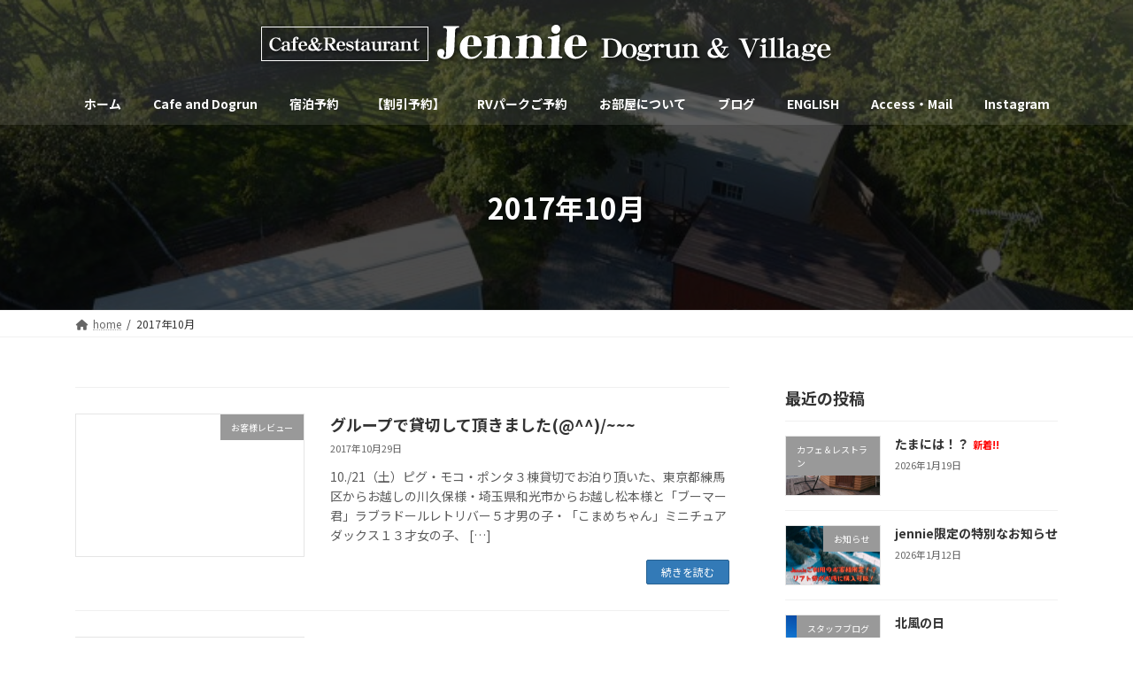

--- FILE ---
content_type: text/html; charset=UTF-8
request_url: https://jennie.jp/2017/10/
body_size: 20036
content:
<!DOCTYPE html>
<html dir="ltr" lang="ja">
<head>
<meta charset="utf-8">
<meta http-equiv="X-UA-Compatible" content="IE=edge">
<meta name="viewport" content="width=device-width, initial-scale=1">

<title>10月, 2017 | 軽井沢 Jennie Dogrun&amp;Village ドッグラン・カフェ＆アメリカン・ダイナー</title>

		<!-- All in One SEO 4.9.1 - aioseo.com -->
	<meta name="robots" content="noindex, max-image-preview:large" />
	<link rel="canonical" href="https://jennie.jp/2017/10/" />
	<meta name="generator" content="All in One SEO (AIOSEO) 4.9.1" />
		<script type="application/ld+json" class="aioseo-schema">
			{"@context":"https:\/\/schema.org","@graph":[{"@type":"BreadcrumbList","@id":"https:\/\/jennie.jp\/2017\/10\/#breadcrumblist","itemListElement":[{"@type":"ListItem","@id":"https:\/\/jennie.jp#listItem","position":1,"name":"Home","item":"https:\/\/jennie.jp","nextItem":{"@type":"ListItem","@id":"https:\/\/jennie.jp\/2017\/#listItem","name":2017}},{"@type":"ListItem","@id":"https:\/\/jennie.jp\/2017\/#listItem","position":2,"name":2017,"item":"https:\/\/jennie.jp\/2017\/","nextItem":{"@type":"ListItem","@id":"https:\/\/jennie.jp\/2017\/10\/#listItem","name":"10"},"previousItem":{"@type":"ListItem","@id":"https:\/\/jennie.jp#listItem","name":"Home"}},{"@type":"ListItem","@id":"https:\/\/jennie.jp\/2017\/10\/#listItem","position":3,"name":"10","previousItem":{"@type":"ListItem","@id":"https:\/\/jennie.jp\/2017\/#listItem","name":2017}}]},{"@type":"CollectionPage","@id":"https:\/\/jennie.jp\/2017\/10\/#collectionpage","url":"https:\/\/jennie.jp\/2017\/10\/","name":"10\u6708, 2017 | \u8efd\u4e95\u6ca2 Jennie Dogrun&Village \u30c9\u30c3\u30b0\u30e9\u30f3\u30fb\u30ab\u30d5\u30a7\uff06\u30a2\u30e1\u30ea\u30ab\u30f3\u30fb\u30c0\u30a4\u30ca\u30fc","inLanguage":"ja","isPartOf":{"@id":"https:\/\/jennie.jp\/#website"},"breadcrumb":{"@id":"https:\/\/jennie.jp\/2017\/10\/#breadcrumblist"}},{"@type":"Organization","@id":"https:\/\/jennie.jp\/#organization","name":"\u8efd\u4e95\u6ca2 Jennie Dogrun&Village \u30c9\u30c3\u30b0\u30e9\u30f3\u30fb\u30ab\u30d5\u30a7\uff06\u30a2\u30e1\u30ea\u30ab\u30f3\u30fb\u30c0\u30a4\u30ca\u30fc","description":"\u8efd\u4e95\u6ca2\u306e\u30c9\u30c3\u30af\u30e9\u30f3\u4ed8\u304d\u5bbf\u6cca\u65bd\u8a2d\u3002","url":"https:\/\/jennie.jp\/"},{"@type":"WebSite","@id":"https:\/\/jennie.jp\/#website","url":"https:\/\/jennie.jp\/","name":"\u8efd\u4e95\u6ca2 Jennie Dogrun&Village \u30c9\u30c3\u30b0\u30e9\u30f3\u30fb\u30ab\u30d5\u30a7\uff06\u30a2\u30e1\u30ea\u30ab\u30f3\u30fb\u30c0\u30a4\u30ca\u30fc","description":"\u8efd\u4e95\u6ca2\u306e\u30c9\u30c3\u30af\u30e9\u30f3\u4ed8\u304d\u5bbf\u6cca\u65bd\u8a2d\u3002","inLanguage":"ja","publisher":{"@id":"https:\/\/jennie.jp\/#organization"}}]}
		</script>
		<!-- All in One SEO -->

<link rel="alternate" type="application/rss+xml" title="軽井沢 Jennie Dogrun&amp;Village ドッグラン・カフェ＆アメリカン・ダイナー &raquo; フィード" href="https://jennie.jp/feed/" />
<link rel="alternate" type="application/rss+xml" title="軽井沢 Jennie Dogrun&amp;Village ドッグラン・カフェ＆アメリカン・ダイナー &raquo; コメントフィード" href="https://jennie.jp/comments/feed/" />
<meta name="description" content="2017年10月 の記事 軽井沢 Jennie Dogrun&amp;Village ドッグラン・カフェ＆アメリカン・ダイナー 軽井沢のドックラン付き宿泊施設。" /><style id='wp-img-auto-sizes-contain-inline-css' type='text/css'>
img:is([sizes=auto i],[sizes^="auto," i]){contain-intrinsic-size:3000px 1500px}
/*# sourceURL=wp-img-auto-sizes-contain-inline-css */
</style>
<link rel='preload' id='vkExUnit_common_style-css-preload' href='https://jennie.jp/wp-content/plugins/vk-all-in-one-expansion-unit/assets/css/vkExUnit_style.css?ver=9.112.4.0' as='style' onload="this.onload=null;this.rel='stylesheet'"/>
<link rel='stylesheet' id='vkExUnit_common_style-css' href='https://jennie.jp/wp-content/plugins/vk-all-in-one-expansion-unit/assets/css/vkExUnit_style.css?ver=9.112.4.0' media='print' onload="this.media='all'; this.onload=null;">
<style id='vkExUnit_common_style-inline-css' type='text/css'>
:root {--ver_page_top_button_url:url(https://jennie.jp/wp-content/plugins/vk-all-in-one-expansion-unit/assets/images/to-top-btn-icon.svg);}@font-face {font-weight: normal;font-style: normal;font-family: "vk_sns";src: url("https://jennie.jp/wp-content/plugins/vk-all-in-one-expansion-unit/inc/sns/icons/fonts/vk_sns.eot?-bq20cj");src: url("https://jennie.jp/wp-content/plugins/vk-all-in-one-expansion-unit/inc/sns/icons/fonts/vk_sns.eot?#iefix-bq20cj") format("embedded-opentype"),url("https://jennie.jp/wp-content/plugins/vk-all-in-one-expansion-unit/inc/sns/icons/fonts/vk_sns.woff?-bq20cj") format("woff"),url("https://jennie.jp/wp-content/plugins/vk-all-in-one-expansion-unit/inc/sns/icons/fonts/vk_sns.ttf?-bq20cj") format("truetype"),url("https://jennie.jp/wp-content/plugins/vk-all-in-one-expansion-unit/inc/sns/icons/fonts/vk_sns.svg?-bq20cj#vk_sns") format("svg");}
.veu_promotion-alert__content--text {border: 1px solid rgba(0,0,0,0.125);padding: 0.5em 1em;border-radius: var(--vk-size-radius);margin-bottom: var(--vk-margin-block-bottom);font-size: 0.875rem;}/* Alert Content部分に段落タグを入れた場合に最後の段落の余白を0にする */.veu_promotion-alert__content--text p:last-of-type{margin-bottom:0;margin-top: 0;}
/*# sourceURL=vkExUnit_common_style-inline-css */
</style>
<link rel='stylesheet' id='vk-header-top-css' href='https://jennie.jp/wp-content/plugins/lightning-g3-pro-unit/inc/header-top/package/css/header-top.css?ver=0.1.1' type='text/css' media='all' />
<style id='wp-emoji-styles-inline-css' type='text/css'>

	img.wp-smiley, img.emoji {
		display: inline !important;
		border: none !important;
		box-shadow: none !important;
		height: 1em !important;
		width: 1em !important;
		margin: 0 0.07em !important;
		vertical-align: -0.1em !important;
		background: none !important;
		padding: 0 !important;
	}
/*# sourceURL=wp-emoji-styles-inline-css */
</style>
<style id='wp-block-library-inline-css' type='text/css'>
:root{--wp-block-synced-color:#7a00df;--wp-block-synced-color--rgb:122,0,223;--wp-bound-block-color:var(--wp-block-synced-color);--wp-editor-canvas-background:#ddd;--wp-admin-theme-color:#007cba;--wp-admin-theme-color--rgb:0,124,186;--wp-admin-theme-color-darker-10:#006ba1;--wp-admin-theme-color-darker-10--rgb:0,107,160.5;--wp-admin-theme-color-darker-20:#005a87;--wp-admin-theme-color-darker-20--rgb:0,90,135;--wp-admin-border-width-focus:2px}@media (min-resolution:192dpi){:root{--wp-admin-border-width-focus:1.5px}}.wp-element-button{cursor:pointer}:root .has-very-light-gray-background-color{background-color:#eee}:root .has-very-dark-gray-background-color{background-color:#313131}:root .has-very-light-gray-color{color:#eee}:root .has-very-dark-gray-color{color:#313131}:root .has-vivid-green-cyan-to-vivid-cyan-blue-gradient-background{background:linear-gradient(135deg,#00d084,#0693e3)}:root .has-purple-crush-gradient-background{background:linear-gradient(135deg,#34e2e4,#4721fb 50%,#ab1dfe)}:root .has-hazy-dawn-gradient-background{background:linear-gradient(135deg,#faaca8,#dad0ec)}:root .has-subdued-olive-gradient-background{background:linear-gradient(135deg,#fafae1,#67a671)}:root .has-atomic-cream-gradient-background{background:linear-gradient(135deg,#fdd79a,#004a59)}:root .has-nightshade-gradient-background{background:linear-gradient(135deg,#330968,#31cdcf)}:root .has-midnight-gradient-background{background:linear-gradient(135deg,#020381,#2874fc)}:root{--wp--preset--font-size--normal:16px;--wp--preset--font-size--huge:42px}.has-regular-font-size{font-size:1em}.has-larger-font-size{font-size:2.625em}.has-normal-font-size{font-size:var(--wp--preset--font-size--normal)}.has-huge-font-size{font-size:var(--wp--preset--font-size--huge)}.has-text-align-center{text-align:center}.has-text-align-left{text-align:left}.has-text-align-right{text-align:right}.has-fit-text{white-space:nowrap!important}#end-resizable-editor-section{display:none}.aligncenter{clear:both}.items-justified-left{justify-content:flex-start}.items-justified-center{justify-content:center}.items-justified-right{justify-content:flex-end}.items-justified-space-between{justify-content:space-between}.screen-reader-text{border:0;clip-path:inset(50%);height:1px;margin:-1px;overflow:hidden;padding:0;position:absolute;width:1px;word-wrap:normal!important}.screen-reader-text:focus{background-color:#ddd;clip-path:none;color:#444;display:block;font-size:1em;height:auto;left:5px;line-height:normal;padding:15px 23px 14px;text-decoration:none;top:5px;width:auto;z-index:100000}html :where(.has-border-color){border-style:solid}html :where([style*=border-top-color]){border-top-style:solid}html :where([style*=border-right-color]){border-right-style:solid}html :where([style*=border-bottom-color]){border-bottom-style:solid}html :where([style*=border-left-color]){border-left-style:solid}html :where([style*=border-width]){border-style:solid}html :where([style*=border-top-width]){border-top-style:solid}html :where([style*=border-right-width]){border-right-style:solid}html :where([style*=border-bottom-width]){border-bottom-style:solid}html :where([style*=border-left-width]){border-left-style:solid}html :where(img[class*=wp-image-]){height:auto;max-width:100%}:where(figure){margin:0 0 1em}html :where(.is-position-sticky){--wp-admin--admin-bar--position-offset:var(--wp-admin--admin-bar--height,0px)}@media screen and (max-width:600px){html :where(.is-position-sticky){--wp-admin--admin-bar--position-offset:0px}}
.vk-cols--reverse{flex-direction:row-reverse}.vk-cols--hasbtn{margin-bottom:0}.vk-cols--hasbtn>.row>.vk_gridColumn_item,.vk-cols--hasbtn>.wp-block-column{position:relative;padding-bottom:3em}.vk-cols--hasbtn>.row>.vk_gridColumn_item>.wp-block-buttons,.vk-cols--hasbtn>.row>.vk_gridColumn_item>.vk_button,.vk-cols--hasbtn>.wp-block-column>.wp-block-buttons,.vk-cols--hasbtn>.wp-block-column>.vk_button{position:absolute;bottom:0;width:100%}.vk-cols--fit.wp-block-columns{gap:0}.vk-cols--fit.wp-block-columns,.vk-cols--fit.wp-block-columns:not(.is-not-stacked-on-mobile){margin-top:0;margin-bottom:0;justify-content:space-between}.vk-cols--fit.wp-block-columns>.wp-block-column *:last-child,.vk-cols--fit.wp-block-columns:not(.is-not-stacked-on-mobile)>.wp-block-column *:last-child{margin-bottom:0}.vk-cols--fit.wp-block-columns>.wp-block-column>.wp-block-cover,.vk-cols--fit.wp-block-columns:not(.is-not-stacked-on-mobile)>.wp-block-column>.wp-block-cover{margin-top:0}.vk-cols--fit.wp-block-columns.has-background,.vk-cols--fit.wp-block-columns:not(.is-not-stacked-on-mobile).has-background{padding:0}@media(max-width: 599px){.vk-cols--fit.wp-block-columns:not(.has-background)>.wp-block-column:not(.has-background),.vk-cols--fit.wp-block-columns:not(.is-not-stacked-on-mobile):not(.has-background)>.wp-block-column:not(.has-background){padding-left:0 !important;padding-right:0 !important}}@media(min-width: 782px){.vk-cols--fit.wp-block-columns .block-editor-block-list__block.wp-block-column:not(:first-child),.vk-cols--fit.wp-block-columns>.wp-block-column:not(:first-child),.vk-cols--fit.wp-block-columns:not(.is-not-stacked-on-mobile) .block-editor-block-list__block.wp-block-column:not(:first-child),.vk-cols--fit.wp-block-columns:not(.is-not-stacked-on-mobile)>.wp-block-column:not(:first-child){margin-left:0}}@media(min-width: 600px)and (max-width: 781px){.vk-cols--fit.wp-block-columns .wp-block-column:nth-child(2n),.vk-cols--fit.wp-block-columns:not(.is-not-stacked-on-mobile) .wp-block-column:nth-child(2n){margin-left:0}.vk-cols--fit.wp-block-columns .wp-block-column:not(:only-child),.vk-cols--fit.wp-block-columns:not(.is-not-stacked-on-mobile) .wp-block-column:not(:only-child){flex-basis:50% !important}}.vk-cols--fit--gap1.wp-block-columns{gap:1px}@media(min-width: 600px)and (max-width: 781px){.vk-cols--fit--gap1.wp-block-columns .wp-block-column:not(:only-child){flex-basis:calc(50% - 1px) !important}}.vk-cols--fit.vk-cols--grid>.block-editor-block-list__block,.vk-cols--fit.vk-cols--grid>.wp-block-column,.vk-cols--fit.vk-cols--grid:not(.is-not-stacked-on-mobile)>.block-editor-block-list__block,.vk-cols--fit.vk-cols--grid:not(.is-not-stacked-on-mobile)>.wp-block-column{flex-basis:50%;box-sizing:border-box}@media(max-width: 599px){.vk-cols--fit.vk-cols--grid.vk-cols--grid--alignfull>.wp-block-column:nth-child(2)>.wp-block-cover,.vk-cols--fit.vk-cols--grid.vk-cols--grid--alignfull>.wp-block-column:nth-child(2)>.vk_outer,.vk-cols--fit.vk-cols--grid:not(.is-not-stacked-on-mobile).vk-cols--grid--alignfull>.wp-block-column:nth-child(2)>.wp-block-cover,.vk-cols--fit.vk-cols--grid:not(.is-not-stacked-on-mobile).vk-cols--grid--alignfull>.wp-block-column:nth-child(2)>.vk_outer{width:100vw;margin-right:calc((100% - 100vw)/2);margin-left:calc((100% - 100vw)/2)}}@media(min-width: 600px){.vk-cols--fit.vk-cols--grid.vk-cols--grid--alignfull>.wp-block-column:nth-child(2)>.wp-block-cover,.vk-cols--fit.vk-cols--grid.vk-cols--grid--alignfull>.wp-block-column:nth-child(2)>.vk_outer,.vk-cols--fit.vk-cols--grid:not(.is-not-stacked-on-mobile).vk-cols--grid--alignfull>.wp-block-column:nth-child(2)>.wp-block-cover,.vk-cols--fit.vk-cols--grid:not(.is-not-stacked-on-mobile).vk-cols--grid--alignfull>.wp-block-column:nth-child(2)>.vk_outer{margin-right:calc(100% - 50vw);width:50vw}}@media(min-width: 600px){.vk-cols--fit.vk-cols--grid.vk-cols--grid--alignfull.vk-cols--reverse>.wp-block-column,.vk-cols--fit.vk-cols--grid:not(.is-not-stacked-on-mobile).vk-cols--grid--alignfull.vk-cols--reverse>.wp-block-column{margin-left:0;margin-right:0}.vk-cols--fit.vk-cols--grid.vk-cols--grid--alignfull.vk-cols--reverse>.wp-block-column:nth-child(2)>.wp-block-cover,.vk-cols--fit.vk-cols--grid.vk-cols--grid--alignfull.vk-cols--reverse>.wp-block-column:nth-child(2)>.vk_outer,.vk-cols--fit.vk-cols--grid:not(.is-not-stacked-on-mobile).vk-cols--grid--alignfull.vk-cols--reverse>.wp-block-column:nth-child(2)>.wp-block-cover,.vk-cols--fit.vk-cols--grid:not(.is-not-stacked-on-mobile).vk-cols--grid--alignfull.vk-cols--reverse>.wp-block-column:nth-child(2)>.vk_outer{margin-left:calc(100% - 50vw)}}.vk-cols--menu h2,.vk-cols--menu h3,.vk-cols--menu h4,.vk-cols--menu h5{margin-bottom:.2em;text-shadow:#000 0 0 10px}.vk-cols--menu h2:first-child,.vk-cols--menu h3:first-child,.vk-cols--menu h4:first-child,.vk-cols--menu h5:first-child{margin-top:0}.vk-cols--menu p{margin-bottom:1rem;text-shadow:#000 0 0 10px}.vk-cols--menu .wp-block-cover__inner-container:last-child{margin-bottom:0}.vk-cols--fitbnrs .wp-block-column .wp-block-cover:hover img{filter:unset}.vk-cols--fitbnrs .wp-block-column .wp-block-cover:hover{background-color:unset}.vk-cols--fitbnrs .wp-block-column .wp-block-cover:hover .wp-block-cover__image-background{filter:unset !important}.vk-cols--fitbnrs .wp-block-cover .wp-block-cover__inner-container{position:absolute;height:100%;width:100%}.vk-cols--fitbnrs .vk_button{height:100%;margin:0}.vk-cols--fitbnrs .vk_button .vk_button_btn,.vk-cols--fitbnrs .vk_button .btn{height:100%;width:100%;border:none;box-shadow:none;background-color:unset !important;transition:unset}.vk-cols--fitbnrs .vk_button .vk_button_btn:hover,.vk-cols--fitbnrs .vk_button .btn:hover{transition:unset}.vk-cols--fitbnrs .vk_button .vk_button_btn:after,.vk-cols--fitbnrs .vk_button .btn:after{border:none}.vk-cols--fitbnrs .vk_button .vk_button_link_txt{width:100%;position:absolute;top:50%;left:50%;transform:translateY(-50%) translateX(-50%);font-size:2rem;text-shadow:#000 0 0 10px}.vk-cols--fitbnrs .vk_button .vk_button_link_subCaption{width:100%;position:absolute;top:calc(50% + 2.2em);left:50%;transform:translateY(-50%) translateX(-50%);text-shadow:#000 0 0 10px}@media(min-width: 992px){.vk-cols--media.wp-block-columns{gap:3rem}}.vk-fit-map figure{margin-bottom:0}.vk-fit-map iframe{position:relative;margin-bottom:0;display:block;max-height:400px;width:100vw}.vk-fit-map:is(.alignfull,.alignwide) div{max-width:100%}.vk-table--th--width25 :where(tr>*:first-child){width:25%}.vk-table--th--width30 :where(tr>*:first-child){width:30%}.vk-table--th--width35 :where(tr>*:first-child){width:35%}.vk-table--th--width40 :where(tr>*:first-child){width:40%}.vk-table--th--bg-bright :where(tr>*:first-child){background-color:var(--wp--preset--color--bg-secondary, rgba(0, 0, 0, 0.05))}@media(max-width: 599px){.vk-table--mobile-block :is(th,td){width:100%;display:block}.vk-table--mobile-block.wp-block-table table :is(th,td){border-top:none}}.vk-table--width--th25 :where(tr>*:first-child){width:25%}.vk-table--width--th30 :where(tr>*:first-child){width:30%}.vk-table--width--th35 :where(tr>*:first-child){width:35%}.vk-table--width--th40 :where(tr>*:first-child){width:40%}.no-margin{margin:0}@media(max-width: 599px){.wp-block-image.vk-aligncenter--mobile>.alignright{float:none;margin-left:auto;margin-right:auto}.vk-no-padding-horizontal--mobile{padding-left:0 !important;padding-right:0 !important}}
/* VK Color Palettes */:root{ --wp--preset--color--vk-color-primary:#337ab7}/* --vk-color-primary is deprecated. */:root{ --vk-color-primary: var(--wp--preset--color--vk-color-primary);}:root{ --wp--preset--color--vk-color-primary-dark:#296292}/* --vk-color-primary-dark is deprecated. */:root{ --vk-color-primary-dark: var(--wp--preset--color--vk-color-primary-dark);}:root{ --wp--preset--color--vk-color-primary-vivid:#3886c9}/* --vk-color-primary-vivid is deprecated. */:root{ --vk-color-primary-vivid: var(--wp--preset--color--vk-color-primary-vivid);}

/*# sourceURL=wp-block-library-inline-css */
</style><style id='global-styles-inline-css' type='text/css'>
:root{--wp--preset--aspect-ratio--square: 1;--wp--preset--aspect-ratio--4-3: 4/3;--wp--preset--aspect-ratio--3-4: 3/4;--wp--preset--aspect-ratio--3-2: 3/2;--wp--preset--aspect-ratio--2-3: 2/3;--wp--preset--aspect-ratio--16-9: 16/9;--wp--preset--aspect-ratio--9-16: 9/16;--wp--preset--color--black: #000000;--wp--preset--color--cyan-bluish-gray: #abb8c3;--wp--preset--color--white: #ffffff;--wp--preset--color--pale-pink: #f78da7;--wp--preset--color--vivid-red: #cf2e2e;--wp--preset--color--luminous-vivid-orange: #ff6900;--wp--preset--color--luminous-vivid-amber: #fcb900;--wp--preset--color--light-green-cyan: #7bdcb5;--wp--preset--color--vivid-green-cyan: #00d084;--wp--preset--color--pale-cyan-blue: #8ed1fc;--wp--preset--color--vivid-cyan-blue: #0693e3;--wp--preset--color--vivid-purple: #9b51e0;--wp--preset--color--vk-color-primary: #337ab7;--wp--preset--color--vk-color-primary-dark: #296292;--wp--preset--color--vk-color-primary-vivid: #3886c9;--wp--preset--gradient--vivid-cyan-blue-to-vivid-purple: linear-gradient(135deg,rgb(6,147,227) 0%,rgb(155,81,224) 100%);--wp--preset--gradient--light-green-cyan-to-vivid-green-cyan: linear-gradient(135deg,rgb(122,220,180) 0%,rgb(0,208,130) 100%);--wp--preset--gradient--luminous-vivid-amber-to-luminous-vivid-orange: linear-gradient(135deg,rgb(252,185,0) 0%,rgb(255,105,0) 100%);--wp--preset--gradient--luminous-vivid-orange-to-vivid-red: linear-gradient(135deg,rgb(255,105,0) 0%,rgb(207,46,46) 100%);--wp--preset--gradient--very-light-gray-to-cyan-bluish-gray: linear-gradient(135deg,rgb(238,238,238) 0%,rgb(169,184,195) 100%);--wp--preset--gradient--cool-to-warm-spectrum: linear-gradient(135deg,rgb(74,234,220) 0%,rgb(151,120,209) 20%,rgb(207,42,186) 40%,rgb(238,44,130) 60%,rgb(251,105,98) 80%,rgb(254,248,76) 100%);--wp--preset--gradient--blush-light-purple: linear-gradient(135deg,rgb(255,206,236) 0%,rgb(152,150,240) 100%);--wp--preset--gradient--blush-bordeaux: linear-gradient(135deg,rgb(254,205,165) 0%,rgb(254,45,45) 50%,rgb(107,0,62) 100%);--wp--preset--gradient--luminous-dusk: linear-gradient(135deg,rgb(255,203,112) 0%,rgb(199,81,192) 50%,rgb(65,88,208) 100%);--wp--preset--gradient--pale-ocean: linear-gradient(135deg,rgb(255,245,203) 0%,rgb(182,227,212) 50%,rgb(51,167,181) 100%);--wp--preset--gradient--electric-grass: linear-gradient(135deg,rgb(202,248,128) 0%,rgb(113,206,126) 100%);--wp--preset--gradient--midnight: linear-gradient(135deg,rgb(2,3,129) 0%,rgb(40,116,252) 100%);--wp--preset--gradient--vivid-green-cyan-to-vivid-cyan-blue: linear-gradient(135deg,rgba(0,208,132,1) 0%,rgba(6,147,227,1) 100%);--wp--preset--font-size--small: 0.875rem;--wp--preset--font-size--medium: 20px;--wp--preset--font-size--large: 1.5rem;--wp--preset--font-size--x-large: 42px;--wp--preset--font-size--regular: 1rem;--wp--preset--font-size--huge: 2.25rem;--wp--preset--spacing--20: 0.44rem;--wp--preset--spacing--30: var(--vk-margin-xs, 0.75rem);--wp--preset--spacing--40: var(--vk-margin-sm, 1.5rem);--wp--preset--spacing--50: var(--vk-margin-md, 2.4rem);--wp--preset--spacing--60: var(--vk-margin-lg, 4rem);--wp--preset--spacing--70: var(--vk-margin-xl, 6rem);--wp--preset--spacing--80: 5.06rem;--wp--preset--shadow--natural: 6px 6px 9px rgba(0, 0, 0, 0.2);--wp--preset--shadow--deep: 12px 12px 50px rgba(0, 0, 0, 0.4);--wp--preset--shadow--sharp: 6px 6px 0px rgba(0, 0, 0, 0.2);--wp--preset--shadow--outlined: 6px 6px 0px -3px rgb(255, 255, 255), 6px 6px rgb(0, 0, 0);--wp--preset--shadow--crisp: 6px 6px 0px rgb(0, 0, 0);}:root { --wp--style--global--content-size: calc( var(--vk-width-container) - var(--vk-width-container-padding) * 2 );--wp--style--global--wide-size: calc( var(--vk-width-container) - var(--vk-width-container-padding) * 2 + ( 100vw - ( var(--vk-width-container) - var(--vk-width-container-padding) * 2 ) ) / 2 ); }:where(body) { margin: 0; }.wp-site-blocks > .alignleft { float: left; margin-right: 2em; }.wp-site-blocks > .alignright { float: right; margin-left: 2em; }.wp-site-blocks > .aligncenter { justify-content: center; margin-left: auto; margin-right: auto; }:where(.wp-site-blocks) > * { margin-block-start: 24px; margin-block-end: 0; }:where(.wp-site-blocks) > :first-child { margin-block-start: 0; }:where(.wp-site-blocks) > :last-child { margin-block-end: 0; }:root { --wp--style--block-gap: 24px; }:root :where(.is-layout-flow) > :first-child{margin-block-start: 0;}:root :where(.is-layout-flow) > :last-child{margin-block-end: 0;}:root :where(.is-layout-flow) > *{margin-block-start: 24px;margin-block-end: 0;}:root :where(.is-layout-constrained) > :first-child{margin-block-start: 0;}:root :where(.is-layout-constrained) > :last-child{margin-block-end: 0;}:root :where(.is-layout-constrained) > *{margin-block-start: 24px;margin-block-end: 0;}:root :where(.is-layout-flex){gap: 24px;}:root :where(.is-layout-grid){gap: 24px;}.is-layout-flow > .alignleft{float: left;margin-inline-start: 0;margin-inline-end: 2em;}.is-layout-flow > .alignright{float: right;margin-inline-start: 2em;margin-inline-end: 0;}.is-layout-flow > .aligncenter{margin-left: auto !important;margin-right: auto !important;}.is-layout-constrained > .alignleft{float: left;margin-inline-start: 0;margin-inline-end: 2em;}.is-layout-constrained > .alignright{float: right;margin-inline-start: 2em;margin-inline-end: 0;}.is-layout-constrained > .aligncenter{margin-left: auto !important;margin-right: auto !important;}.is-layout-constrained > :where(:not(.alignleft):not(.alignright):not(.alignfull)){max-width: var(--wp--style--global--content-size);margin-left: auto !important;margin-right: auto !important;}.is-layout-constrained > .alignwide{max-width: var(--wp--style--global--wide-size);}body .is-layout-flex{display: flex;}.is-layout-flex{flex-wrap: wrap;align-items: center;}.is-layout-flex > :is(*, div){margin: 0;}body .is-layout-grid{display: grid;}.is-layout-grid > :is(*, div){margin: 0;}body{padding-top: 0px;padding-right: 0px;padding-bottom: 0px;padding-left: 0px;}a:where(:not(.wp-element-button)){text-decoration: underline;}:root :where(.wp-element-button, .wp-block-button__link){background-color: #32373c;border-width: 0;color: #fff;font-family: inherit;font-size: inherit;font-style: inherit;font-weight: inherit;letter-spacing: inherit;line-height: inherit;padding-top: calc(0.667em + 2px);padding-right: calc(1.333em + 2px);padding-bottom: calc(0.667em + 2px);padding-left: calc(1.333em + 2px);text-decoration: none;text-transform: inherit;}.has-black-color{color: var(--wp--preset--color--black) !important;}.has-cyan-bluish-gray-color{color: var(--wp--preset--color--cyan-bluish-gray) !important;}.has-white-color{color: var(--wp--preset--color--white) !important;}.has-pale-pink-color{color: var(--wp--preset--color--pale-pink) !important;}.has-vivid-red-color{color: var(--wp--preset--color--vivid-red) !important;}.has-luminous-vivid-orange-color{color: var(--wp--preset--color--luminous-vivid-orange) !important;}.has-luminous-vivid-amber-color{color: var(--wp--preset--color--luminous-vivid-amber) !important;}.has-light-green-cyan-color{color: var(--wp--preset--color--light-green-cyan) !important;}.has-vivid-green-cyan-color{color: var(--wp--preset--color--vivid-green-cyan) !important;}.has-pale-cyan-blue-color{color: var(--wp--preset--color--pale-cyan-blue) !important;}.has-vivid-cyan-blue-color{color: var(--wp--preset--color--vivid-cyan-blue) !important;}.has-vivid-purple-color{color: var(--wp--preset--color--vivid-purple) !important;}.has-vk-color-primary-color{color: var(--wp--preset--color--vk-color-primary) !important;}.has-vk-color-primary-dark-color{color: var(--wp--preset--color--vk-color-primary-dark) !important;}.has-vk-color-primary-vivid-color{color: var(--wp--preset--color--vk-color-primary-vivid) !important;}.has-black-background-color{background-color: var(--wp--preset--color--black) !important;}.has-cyan-bluish-gray-background-color{background-color: var(--wp--preset--color--cyan-bluish-gray) !important;}.has-white-background-color{background-color: var(--wp--preset--color--white) !important;}.has-pale-pink-background-color{background-color: var(--wp--preset--color--pale-pink) !important;}.has-vivid-red-background-color{background-color: var(--wp--preset--color--vivid-red) !important;}.has-luminous-vivid-orange-background-color{background-color: var(--wp--preset--color--luminous-vivid-orange) !important;}.has-luminous-vivid-amber-background-color{background-color: var(--wp--preset--color--luminous-vivid-amber) !important;}.has-light-green-cyan-background-color{background-color: var(--wp--preset--color--light-green-cyan) !important;}.has-vivid-green-cyan-background-color{background-color: var(--wp--preset--color--vivid-green-cyan) !important;}.has-pale-cyan-blue-background-color{background-color: var(--wp--preset--color--pale-cyan-blue) !important;}.has-vivid-cyan-blue-background-color{background-color: var(--wp--preset--color--vivid-cyan-blue) !important;}.has-vivid-purple-background-color{background-color: var(--wp--preset--color--vivid-purple) !important;}.has-vk-color-primary-background-color{background-color: var(--wp--preset--color--vk-color-primary) !important;}.has-vk-color-primary-dark-background-color{background-color: var(--wp--preset--color--vk-color-primary-dark) !important;}.has-vk-color-primary-vivid-background-color{background-color: var(--wp--preset--color--vk-color-primary-vivid) !important;}.has-black-border-color{border-color: var(--wp--preset--color--black) !important;}.has-cyan-bluish-gray-border-color{border-color: var(--wp--preset--color--cyan-bluish-gray) !important;}.has-white-border-color{border-color: var(--wp--preset--color--white) !important;}.has-pale-pink-border-color{border-color: var(--wp--preset--color--pale-pink) !important;}.has-vivid-red-border-color{border-color: var(--wp--preset--color--vivid-red) !important;}.has-luminous-vivid-orange-border-color{border-color: var(--wp--preset--color--luminous-vivid-orange) !important;}.has-luminous-vivid-amber-border-color{border-color: var(--wp--preset--color--luminous-vivid-amber) !important;}.has-light-green-cyan-border-color{border-color: var(--wp--preset--color--light-green-cyan) !important;}.has-vivid-green-cyan-border-color{border-color: var(--wp--preset--color--vivid-green-cyan) !important;}.has-pale-cyan-blue-border-color{border-color: var(--wp--preset--color--pale-cyan-blue) !important;}.has-vivid-cyan-blue-border-color{border-color: var(--wp--preset--color--vivid-cyan-blue) !important;}.has-vivid-purple-border-color{border-color: var(--wp--preset--color--vivid-purple) !important;}.has-vk-color-primary-border-color{border-color: var(--wp--preset--color--vk-color-primary) !important;}.has-vk-color-primary-dark-border-color{border-color: var(--wp--preset--color--vk-color-primary-dark) !important;}.has-vk-color-primary-vivid-border-color{border-color: var(--wp--preset--color--vk-color-primary-vivid) !important;}.has-vivid-cyan-blue-to-vivid-purple-gradient-background{background: var(--wp--preset--gradient--vivid-cyan-blue-to-vivid-purple) !important;}.has-light-green-cyan-to-vivid-green-cyan-gradient-background{background: var(--wp--preset--gradient--light-green-cyan-to-vivid-green-cyan) !important;}.has-luminous-vivid-amber-to-luminous-vivid-orange-gradient-background{background: var(--wp--preset--gradient--luminous-vivid-amber-to-luminous-vivid-orange) !important;}.has-luminous-vivid-orange-to-vivid-red-gradient-background{background: var(--wp--preset--gradient--luminous-vivid-orange-to-vivid-red) !important;}.has-very-light-gray-to-cyan-bluish-gray-gradient-background{background: var(--wp--preset--gradient--very-light-gray-to-cyan-bluish-gray) !important;}.has-cool-to-warm-spectrum-gradient-background{background: var(--wp--preset--gradient--cool-to-warm-spectrum) !important;}.has-blush-light-purple-gradient-background{background: var(--wp--preset--gradient--blush-light-purple) !important;}.has-blush-bordeaux-gradient-background{background: var(--wp--preset--gradient--blush-bordeaux) !important;}.has-luminous-dusk-gradient-background{background: var(--wp--preset--gradient--luminous-dusk) !important;}.has-pale-ocean-gradient-background{background: var(--wp--preset--gradient--pale-ocean) !important;}.has-electric-grass-gradient-background{background: var(--wp--preset--gradient--electric-grass) !important;}.has-midnight-gradient-background{background: var(--wp--preset--gradient--midnight) !important;}.has-vivid-green-cyan-to-vivid-cyan-blue-gradient-background{background: var(--wp--preset--gradient--vivid-green-cyan-to-vivid-cyan-blue) !important;}.has-small-font-size{font-size: var(--wp--preset--font-size--small) !important;}.has-medium-font-size{font-size: var(--wp--preset--font-size--medium) !important;}.has-large-font-size{font-size: var(--wp--preset--font-size--large) !important;}.has-x-large-font-size{font-size: var(--wp--preset--font-size--x-large) !important;}.has-regular-font-size{font-size: var(--wp--preset--font-size--regular) !important;}.has-huge-font-size{font-size: var(--wp--preset--font-size--huge) !important;}
/*# sourceURL=global-styles-inline-css */
</style>

<link rel='preload' id='contact-form-7-css-preload' href='https://jennie.jp/wp-content/plugins/contact-form-7/includes/css/styles.css?ver=6.1.4' as='style' onload="this.onload=null;this.rel='stylesheet'"/>
<link rel='stylesheet' id='contact-form-7-css' href='https://jennie.jp/wp-content/plugins/contact-form-7/includes/css/styles.css?ver=6.1.4' media='print' onload="this.media='all'; this.onload=null;">
<link rel='preload' id='responsive-lightbox-swipebox-css-preload' href='https://jennie.jp/wp-content/plugins/responsive-lightbox/assets/swipebox/swipebox.min.css?ver=1.5.2' as='style' onload="this.onload=null;this.rel='stylesheet'"/>
<link rel='stylesheet' id='responsive-lightbox-swipebox-css' href='https://jennie.jp/wp-content/plugins/responsive-lightbox/assets/swipebox/swipebox.min.css?ver=1.5.2' media='print' onload="this.media='all'; this.onload=null;">
<link rel='stylesheet' id='vk-swiper-style-css' href='https://jennie.jp/wp-content/plugins/vk-blocks-pro/vendor/vektor-inc/vk-swiper/src/assets/css/swiper-bundle.min.css?ver=11.0.2' type='text/css' media='all' />
<link rel='preload' id='wc-shortcodes-style-css-preload' href='https://jennie.jp/wp-content/plugins/wc-shortcodes/public/assets/css/style.css?ver=3.46' as='style' onload="this.onload=null;this.rel='stylesheet'"/>
<link rel='stylesheet' id='wc-shortcodes-style-css' href='https://jennie.jp/wp-content/plugins/wc-shortcodes/public/assets/css/style.css?ver=3.46' media='print' onload="this.media='all'; this.onload=null;">
<link rel='stylesheet' id='lightning-common-style-css' href='https://jennie.jp/wp-content/themes/lightning/_g3/assets/css/style-theme-json.css?ver=15.32.2' type='text/css' media='all' />
<style id='lightning-common-style-inline-css' type='text/css'>
/* Lightning */:root {--vk-color-primary:#337ab7;--vk-color-primary-dark:#296292;--vk-color-primary-vivid:#3886c9;--g_nav_main_acc_icon_open_url:url(https://jennie.jp/wp-content/themes/lightning/_g3/inc/vk-mobile-nav/package/images/vk-menu-acc-icon-open-black.svg);--g_nav_main_acc_icon_close_url: url(https://jennie.jp/wp-content/themes/lightning/_g3/inc/vk-mobile-nav/package/images/vk-menu-close-black.svg);--g_nav_sub_acc_icon_open_url: url(https://jennie.jp/wp-content/themes/lightning/_g3/inc/vk-mobile-nav/package/images/vk-menu-acc-icon-open-white.svg);--g_nav_sub_acc_icon_close_url: url(https://jennie.jp/wp-content/themes/lightning/_g3/inc/vk-mobile-nav/package/images/vk-menu-close-white.svg);}
:root{--swiper-navigation-color: #fff;}
:root {}.main-section {}
/* vk-mobile-nav */:root {--vk-mobile-nav-menu-btn-bg-src: url("https://jennie.jp/wp-content/themes/lightning/_g3/inc/vk-mobile-nav/package/images/vk-menu-btn-black.svg");--vk-mobile-nav-menu-btn-close-bg-src: url("https://jennie.jp/wp-content/themes/lightning/_g3/inc/vk-mobile-nav/package/images/vk-menu-close-black.svg");--vk-menu-acc-icon-open-black-bg-src: url("https://jennie.jp/wp-content/themes/lightning/_g3/inc/vk-mobile-nav/package/images/vk-menu-acc-icon-open-black.svg");--vk-menu-acc-icon-open-white-bg-src: url("https://jennie.jp/wp-content/themes/lightning/_g3/inc/vk-mobile-nav/package/images/vk-menu-acc-icon-open-white.svg");--vk-menu-acc-icon-close-black-bg-src: url("https://jennie.jp/wp-content/themes/lightning/_g3/inc/vk-mobile-nav/package/images/vk-menu-close-black.svg");--vk-menu-acc-icon-close-white-bg-src: url("https://jennie.jp/wp-content/themes/lightning/_g3/inc/vk-mobile-nav/package/images/vk-menu-close-white.svg");}
/*# sourceURL=lightning-common-style-inline-css */
</style>
<link rel='stylesheet' id='lightning-design-style-css' href='https://jennie.jp/wp-content/themes/lightning/_g3/design-skin/origin3/css/style.css?ver=15.32.2' type='text/css' media='all' />
<style id='lightning-design-style-inline-css' type='text/css'>
.tagcloud a:before { font-family: "Font Awesome 5 Free";content: "\f02b";font-weight: bold; }
/* Font switch */.site-header .site-header-logo{ font-family:"Noto Sans JP",sans-serif;font-weight:700;font-display: swap;}.global-nav{ font-family:"Noto Sans JP",sans-serif;font-weight:700;font-display: swap;}h1,h2,h3,h4,h5,h6,.page-header-title{ font-family:"Noto Sans JP",sans-serif;font-weight:700;font-display: swap;}body{ font-family:"Noto Sans JP",sans-serif;font-weight:400;font-display: swap;}
.site-header {background-color:#000 ;}.site-header {--vk-color-text-body: rgba( 255,255,255,0.95 );}.site-header-sub .contact-txt-tel {color:rgba( 255,255,255,0.95 );}.vk-mobile-nav-menu-btn {border-color:rgba(255,255,255,0.7);background-color:rgba(0,0,0,0.2);background-image: url(https://jennie.jp/wp-content/themes/lightning/_g3/inc/vk-mobile-nav/package/images/vk-menu-btn-white.svg);}.global-nav .acc-btn{background-image: url(https://jennie.jp/wp-content/themes/lightning/_g3/inc/vk-mobile-nav/package/images/vk-menu-acc-icon-open-white.svg);}.global-nav .acc-btn.acc-btn-close {background-image: url(https://jennie.jp/wp-content/themes/lightning/_g3/inc/vk-mobile-nav/package/images/vk-menu-close-white.svg);}.vk-menu-acc .acc-btn{border: 1px solid #fff;}.headerTop {border-bottom:1px solid rgba(255,255,255,0.2);}.global-nav {--vk-color-border-hr: rgba(255, 255, 255, 0.2);}.header_scrolled .global-nav>li{border-left:1px solid rgba(255,255,255,0.2);}.header_scrolled .site-header {background-color:#000;}
.vk-campaign-text{color:#fff;background-color:#dd9933;}.vk-campaign-text_btn,.vk-campaign-text_btn:link,.vk-campaign-text_btn:visited,.vk-campaign-text_btn:focus,.vk-campaign-text_btn:active{background:#fff;color:#4c4c4c;}a.vk-campaign-text_btn:hover{background:#eab010;color:#fff;}.vk-campaign-text_link,.vk-campaign-text_link:link,.vk-campaign-text_link:hover,.vk-campaign-text_link:visited,.vk-campaign-text_link:active,.vk-campaign-text_link:focus{color:#fff;}
/* page header */:root{--vk-page-header-url : url(https://jennie.jp/wp-content/uploads/IMG_9660-11-1.png);}@media ( max-width:575.98px ){:root{--vk-page-header-url : url(https://jennie.jp/wp-content/uploads/IMG_9660-11.png);}}.page-header{ position:relative;color:#fff;background: var(--vk-page-header-url, url(https://jennie.jp/wp-content/uploads/IMG_9660-11-1.png) ) no-repeat 50% center;background-size: cover;background-attachment: fixed;min-height:10rem;}.page-header::before{content:"";position:absolute;top:0;left:0;background-color:#000;opacity:0.7;width:100%;height:100%;}
.site-footer {background-color:#F3F3F3;color:#333;}.site-footer {
						--vk-color-text-body: #333;
						--vk-color-text-link: #333;
						--vk-color-text-link-hover: #333;
					}
/*# sourceURL=lightning-design-style-inline-css */
</style>
<link rel='preload' id='vk-blog-card-css-preload' href='https://jennie.jp/wp-content/themes/lightning/_g3/inc/vk-wp-oembed-blog-card/package/css/blog-card.css?ver=6.9' as='style' onload="this.onload=null;this.rel='stylesheet'"/>
<link rel='stylesheet' id='vk-blog-card-css' href='https://jennie.jp/wp-content/themes/lightning/_g3/inc/vk-wp-oembed-blog-card/package/css/blog-card.css?ver=6.9' media='print' onload="this.media='all'; this.onload=null;">
<link rel='preload' id='veu-cta-css-preload' href='https://jennie.jp/wp-content/plugins/vk-all-in-one-expansion-unit/inc/call-to-action/package/assets/css/style.css?ver=9.112.4.0' as='style' onload="this.onload=null;this.rel='stylesheet'"/>
<link rel='stylesheet' id='veu-cta-css' href='https://jennie.jp/wp-content/plugins/vk-all-in-one-expansion-unit/inc/call-to-action/package/assets/css/style.css?ver=9.112.4.0' media='print' onload="this.media='all'; this.onload=null;">
<link rel='stylesheet' id='vk-blocks-build-css-css' href='https://jennie.jp/wp-content/plugins/vk-blocks-pro/build/block-build.css?ver=1.115.0.0' type='text/css' media='all' />
<style id='vk-blocks-build-css-inline-css' type='text/css'>

	:root {
		--vk_image-mask-circle: url(https://jennie.jp/wp-content/plugins/vk-blocks-pro/inc/vk-blocks/images/circle.svg);
		--vk_image-mask-wave01: url(https://jennie.jp/wp-content/plugins/vk-blocks-pro/inc/vk-blocks/images/wave01.svg);
		--vk_image-mask-wave02: url(https://jennie.jp/wp-content/plugins/vk-blocks-pro/inc/vk-blocks/images/wave02.svg);
		--vk_image-mask-wave03: url(https://jennie.jp/wp-content/plugins/vk-blocks-pro/inc/vk-blocks/images/wave03.svg);
		--vk_image-mask-wave04: url(https://jennie.jp/wp-content/plugins/vk-blocks-pro/inc/vk-blocks/images/wave04.svg);
	}
	

	:root {

		--vk-balloon-border-width:1px;

		--vk-balloon-speech-offset:-12px;
	}
	

	:root {
		--vk_flow-arrow: url(https://jennie.jp/wp-content/plugins/vk-blocks-pro/inc/vk-blocks/images/arrow_bottom.svg);
	}
	
/*# sourceURL=vk-blocks-build-css-inline-css */
</style>
<link rel='preload' id='lightning-theme-style-css-preload' href='https://jennie.jp/wp-content/themes/lightning/style.css?ver=15.32.2' as='style' onload="this.onload=null;this.rel='stylesheet'"/>
<link rel='stylesheet' id='lightning-theme-style-css' href='https://jennie.jp/wp-content/themes/lightning/style.css?ver=15.32.2' media='print' onload="this.media='all'; this.onload=null;">
<link rel='preload' id='vk-font-awesome-css-preload' href='https://jennie.jp/wp-content/themes/lightning/vendor/vektor-inc/font-awesome-versions/src/versions/6/css/all.min.css?ver=6.6.0' as='style' onload="this.onload=null;this.rel='stylesheet'"/>
<link rel='stylesheet' id='vk-font-awesome-css' href='https://jennie.jp/wp-content/themes/lightning/vendor/vektor-inc/font-awesome-versions/src/versions/6/css/all.min.css?ver=6.6.0' media='print' onload="this.media='all'; this.onload=null;">
<link rel='stylesheet' id='vk-header-layout-css' href='https://jennie.jp/wp-content/plugins/lightning-g3-pro-unit/inc/header-layout/package/css/header-layout.css?ver=0.29.7' type='text/css' media='all' />
<style id='vk-header-layout-inline-css' type='text/css'>
/* Header Layout */:root {--vk-header-logo-url:url(https://jennie.jp/wp-content/uploads/トップロゴ001.png);}
/*# sourceURL=vk-header-layout-inline-css */
</style>
<link rel='stylesheet' id='vk-campaign-text-css' href='https://jennie.jp/wp-content/plugins/lightning-g3-pro-unit/inc/vk-campaign-text/package/css/vk-campaign-text.css?ver=0.1.0' type='text/css' media='all' />
<link rel='stylesheet' id='vk-mobile-fix-nav-css' href='https://jennie.jp/wp-content/plugins/lightning-g3-pro-unit/inc/vk-mobile-fix-nav/package/css/vk-mobile-fix-nav.css?ver=0.0.0' type='text/css' media='all' />
<link rel='preload' id='tablepress-default-css-preload' href='https://jennie.jp/wp-content/plugins/tablepress/css/build/default.css?ver=3.2.5' as='style' onload="this.onload=null;this.rel='stylesheet'"/>
<link rel='stylesheet' id='tablepress-default-css' href='https://jennie.jp/wp-content/plugins/tablepress/css/build/default.css?ver=3.2.5' media='print' onload="this.media='all'; this.onload=null;">
<link rel='preload' id='wordpresscanvas-font-awesome-css-preload' href='https://jennie.jp/wp-content/plugins/wc-shortcodes/public/assets/css/font-awesome.min.css?ver=4.7.0' as='style' onload="this.onload=null;this.rel='stylesheet'"/>
<link rel='stylesheet' id='wordpresscanvas-font-awesome-css' href='https://jennie.jp/wp-content/plugins/wc-shortcodes/public/assets/css/font-awesome.min.css?ver=4.7.0' media='print' onload="this.media='all'; this.onload=null;">
<!--n2css--><!--n2js--><script type="text/javascript" id="vk-blocks/breadcrumb-script-js-extra">
/* <![CDATA[ */
var vkBreadcrumbSeparator = {"separator":""};
//# sourceURL=vk-blocks%2Fbreadcrumb-script-js-extra
/* ]]> */
</script>
<script type="text/javascript" src="https://jennie.jp/wp-content/plugins/vk-blocks-pro/build/vk-breadcrumb.min.js?ver=1.115.0.0" id="vk-blocks/breadcrumb-script-js"></script>
<script type="text/javascript" src="https://jennie.jp/wp-includes/js/jquery/jquery.min.js?ver=3.7.1" id="jquery-core-js"></script>
<script type="text/javascript" src="https://jennie.jp/wp-includes/js/jquery/jquery-migrate.min.js?ver=3.4.1" id="jquery-migrate-js"></script>
<script type="text/javascript" src="https://jennie.jp/wp-content/plugins/responsive-lightbox/assets/swipebox/jquery.swipebox.min.js?ver=1.5.2" id="responsive-lightbox-swipebox-js"></script>
<script type="text/javascript" src="https://jennie.jp/wp-includes/js/underscore.min.js?ver=1.13.7" id="underscore-js"></script>
<script type="text/javascript" src="https://jennie.jp/wp-content/plugins/responsive-lightbox/assets/infinitescroll/infinite-scroll.pkgd.min.js?ver=4.0.1" id="responsive-lightbox-infinite-scroll-js"></script>
<script type="text/javascript" id="responsive-lightbox-js-before">
/* <![CDATA[ */
var rlArgs = {"script":"swipebox","selector":"lightbox","customEvents":"","activeGalleries":true,"animation":true,"hideCloseButtonOnMobile":false,"removeBarsOnMobile":false,"hideBars":true,"hideBarsDelay":5000,"videoMaxWidth":1080,"useSVG":true,"loopAtEnd":false,"woocommerce_gallery":false,"ajaxurl":"https:\/\/jennie.jp\/wp-admin\/admin-ajax.php","nonce":"faa37f4eba","preview":false,"postId":1449,"scriptExtension":false};

//# sourceURL=responsive-lightbox-js-before
/* ]]> */
</script>
<script type="text/javascript" src="https://jennie.jp/wp-content/plugins/responsive-lightbox/js/front.js?ver=2.5.4" id="responsive-lightbox-js"></script>
<link rel="https://api.w.org/" href="https://jennie.jp/wp-json/" /><link rel="EditURI" type="application/rsd+xml" title="RSD" href="https://jennie.jp/xmlrpc.php?rsd" />
<meta name="generator" content="WordPress 6.9" />
<style>body:not(.header_scrolled) .site-header--trans--true,body:not(.header_scrolled) .site-header--trans--true .header-top-description{--vk-color-text-body:#fff;--vk-color-text-light:#fff;}body:not(.header_scrolled) .site-header--trans--true .global-nav-list > li > .acc-btn {border-color:#fff;}body:not(.header_scrolled) .site-header--trans--true .global-nav-list > li > a{color:#fff;}@media (min-width: 768px) {body:not(.header_scrolled) .site-header--trans--true .global-nav > li:before { border-bottom:1px solid rgba(255,255,255,0.1); }body:not(.header_scrolled) .site-header--trans--true .global-nav-list > li > .acc-btn {background-image:url(https://jennie.jp/wp-content/themes/lightning/_g3/inc/vk-mobile-nav/package/images/vk-menu-acc-icon-open-white.svg);}body:not(.header_scrolled) .siteHeader-trans-true .gMenu > li > .acc-btn.acc-btn-close {background-image:url(https://jennie.jp/wp-content/themes/lightning/_g3/inc/vk-mobile-nav/package/images/vk-menu-close-white.svg);}}body:not(.header_scrolled) .site-header--trans--true .global-nav-list > li{--vk-color-border-hr: rgba(255,255,255,0.1);}body:not(.header_scrolled) .site-header--trans--true{background-color:rgba(255,255,255,0.1);box-shadow:none;border-bottom:none;}body:not(.header_scrolled) .site-header--trans--true .contact-txt-tel{color:#fff;}body:not(.header_scrolled) .site-header--trans--true .global-nav,body:not(.header_scrolled) .site-header--trans--true .global-nav > li{background:none;border:none;}body:not(.header_scrolled) .site-header--trans--true .global-nav .global-nav li{border-color:rgba(255,255,255,0.1);}body:not(.header_scrolled) .site-header--trans--true .header-top { background-color:rgba(255,255,255,0.1);border-bottom:none}body:not(.header_scrolled) .site-header--trans--true .btn-primary {background-color:rgba(51,122,183,0.8);}body:not(.header_scrolled) .site-header--trans--true .btn-primary:hover {background-color:#3886c9;}.ltg-slide .ltg-slide-text-set,.ltg-slide .ltg-slide-button-next,.ltg-slide .ltg-slide-button-prev,.page-header-inner { opacity:0;transition: opacity 1s; }.page-header {opacity:0;}</style><style type="text/css" id="custom-background-css">
body.custom-background { background-color: #ffffff; }
</style>
	<!-- [ VK All in One Expansion Unit OGP ] -->
<meta property="og:site_name" content="軽井沢 Jennie Dogrun&amp;Village ドッグラン・カフェ＆アメリカン・ダイナー" />
<meta property="og:url" content="https://jennie.jp/2017/10/29/%e3%82%b0%e3%83%ab%e3%83%bc%e3%83%97%e3%81%a7%e8%b2%b8%e5%88%87%e3%81%97%e3%81%a6%e9%a0%82%e3%81%8d%e3%81%be%e3%81%97%e3%81%9f/" />
<meta property="og:title" content="2017年10月 | 軽井沢 Jennie Dogrun&amp;Village ドッグラン・カフェ＆アメリカン・ダイナー" />
<meta property="og:description" content="2017年10月 の記事 軽井沢 Jennie Dogrun&amp;Village ドッグラン・カフェ＆アメリカン・ダイナー 軽井沢のドックラン付き宿泊施設。" />
<meta property="og:type" content="article" />
<!-- [ / VK All in One Expansion Unit OGP ] -->
<!-- [ VK All in One Expansion Unit twitter card ] -->
<meta name="twitter:card" content="summary_large_image">
<meta name="twitter:description" content="2017年10月 の記事 軽井沢 Jennie Dogrun&amp;Village ドッグラン・カフェ＆アメリカン・ダイナー 軽井沢のドックラン付き宿泊施設。">
<meta name="twitter:title" content="2017年10月 | 軽井沢 Jennie Dogrun&amp;Village ドッグラン・カフェ＆アメリカン・ダイナー">
<meta name="twitter:url" content="https://jennie.jp/2017/10/29/%e3%82%b0%e3%83%ab%e3%83%bc%e3%83%97%e3%81%a7%e8%b2%b8%e5%88%87%e3%81%97%e3%81%a6%e9%a0%82%e3%81%8d%e3%81%be%e3%81%97%e3%81%9f/">
	<meta name="twitter:domain" content="jennie.jp">
	<!-- [ / VK All in One Expansion Unit twitter card ] -->
	<link rel="icon" href="https://jennie.jp/wp-content/uploads/cropped-jennie-100x100.png" sizes="32x32" />
<link rel="icon" href="https://jennie.jp/wp-content/uploads/cropped-jennie.png" sizes="192x192" />
<link rel="apple-touch-icon" href="https://jennie.jp/wp-content/uploads/cropped-jennie.png" />
<meta name="msapplication-TileImage" content="https://jennie.jp/wp-content/uploads/cropped-jennie.png" />
<link rel='preload' id='add_google_fonts_Lato-css-preload' href='//fonts.googleapis.com/css2?family=Lato%3Awght%40400%3B700&#038;display=swap&#038;subset=japanese&#038;ver=15.32.2' as='style' onload="this.onload=null;this.rel='stylesheet'"/>
<link rel='stylesheet' id='add_google_fonts_Lato-css' href='//fonts.googleapis.com/css2?family=Lato%3Awght%40400%3B700&#038;display=swap&#038;subset=japanese&#038;ver=15.32.2' media='print' onload="this.media='all'; this.onload=null;">
<link rel='preload' id='add_google_fonts_noto_sans-css-preload' href='//fonts.googleapis.com/css2?family=Noto+Sans+JP%3Awght%40400%3B700&#038;display=swap&#038;subset=japanese&#038;ver=15.32.2' as='style' onload="this.onload=null;this.rel='stylesheet'"/>
<link rel='stylesheet' id='add_google_fonts_noto_sans-css' href='//fonts.googleapis.com/css2?family=Noto+Sans+JP%3Awght%40400%3B700&#038;display=swap&#038;subset=japanese&#038;ver=15.32.2' media='print' onload="this.media='all'; this.onload=null;">
</head>
<body class="archive date custom-background wp-embed-responsive wp-theme-lightning vk-blocks wc-shortcodes-font-awesome-enabled sidebar-fix sidebar-fix-priority-top device-pc fa_v6_css post-type-post mobile-fix-nav_enable">
<a class="skip-link screen-reader-text" href="#main">コンテンツへスキップ</a>
<a class="skip-link screen-reader-text" href="#vk-mobile-nav">ナビゲーションに移動</a>

<header id="site-header" class="site-header site-header--layout--center site-header--trans--true">
		<div id="site-header-container" class="site-header-container site-header-container--scrolled--nav-center site-header-container--mobile-width--full container">

				<div class="site-header-logo site-header-logo--scrolled--nav-center site-header-logo--mobile-position--left site-header-logo--trans--true">
		<a href="https://jennie.jp/">
			<span><img src="https://jennie.jp/wp-content/uploads/トップロゴ001.png" alt="軽井沢 Jennie Dogrun&amp;Village ドッグラン・カフェ＆アメリカン・ダイナー" /></span>
		</a>
		</div>

		
		<nav id="global-nav" class="global-nav global-nav--layout--center global-nav--scrolled--nav-center"><ul id="menu-mainmenu" class="menu vk-menu-acc global-nav-list nav"><li id="menu-item-1875" class="menu-item menu-item-type-custom menu-item-object-custom menu-item-home"><a href="https://jennie.jp/"><strong class="global-nav-name">ホーム</strong></a></li>
<li id="menu-item-11642" class="menu-item menu-item-type-post_type menu-item-object-page"><a href="https://jennie.jp/jennie-%e3%83%a1%e3%83%8b%e3%83%a5%e3%83%bc/"><strong class="global-nav-name">Cafe and Dogrun</strong></a></li>
<li id="menu-item-10338" class="menu-item menu-item-type-custom menu-item-object-custom"><a href="https://tabichat.jp/engine/hotels/jennie"><strong class="global-nav-name">宿泊予約</strong></a></li>
<li id="menu-item-10357" class="menu-item menu-item-type-post_type menu-item-object-page"><a href="https://jennie.jp/%e9%8a%80%e8%a1%8c%e6%8c%af%e8%be%bc%e5%b8%8c%e6%9c%9b%e3%81%ae%e6%96%b9/"><strong class="global-nav-name">【割引予約】</strong></a></li>
<li id="menu-item-10506" class="menu-item menu-item-type-custom menu-item-object-custom"><a href="https://tabichat.jp/engine/hotels/jennie/rooms/2044"><strong class="global-nav-name">RVパークご予約</strong></a></li>
<li id="menu-item-3870" class="menu-item menu-item-type-post_type menu-item-object-page menu-item-has-children"><a href="https://jennie.jp/page-18/"><strong class="global-nav-name">お部屋について</strong></a>
<ul class="sub-menu">
	<li id="menu-item-11633" class="menu-item menu-item-type-post_type menu-item-object-page"><a href="https://jennie.jp/%e3%83%a1%e3%83%8b%e3%83%a5%e3%83%bc%e3%83%86%e3%82%b9%e3%83%882/">事前ご予約メニュー　（宿泊日の前日12:00まで承り可）</a></li>
	<li id="menu-item-10185" class="menu-item menu-item-type-post_type menu-item-object-page"><a href="https://jennie.jp/anniversary-plan/">Plan</a></li>
</ul>
</li>
<li id="menu-item-10129" class="menu-item menu-item-type-post_type menu-item-object-page"><a href="https://jennie.jp/%e3%83%96%e3%83%ad%e3%82%b0/"><strong class="global-nav-name">ブログ</strong></a></li>
<li id="menu-item-11048" class="menu-item menu-item-type-post_type menu-item-object-page"><a href="https://jennie.jp/e_home/"><strong class="global-nav-name">ENGLISH</strong></a></li>
<li id="menu-item-2638" class="menu-item menu-item-type-post_type menu-item-object-page"><a href="https://jennie.jp/page-12/"><strong class="global-nav-name">Access・Mail</strong></a></li>
<li id="menu-item-10377" class="menu-item menu-item-type-custom menu-item-object-custom"><a href="https://www.instagram.com/jennie_dogrun?igsh=MTFzYno5dTlrdXRwbg=="><strong class="global-nav-name">Instagram</strong></a></li>
</ul></nav>	</div>
	</header>



	<div class="page-header"><div class="page-header-inner container">
<h1 class="page-header-title">2017年10月</h1></div></div><!-- [ /.page-header ] -->

	<!-- [ #breadcrumb ] --><div id="breadcrumb" class="breadcrumb"><div class="container"><ol class="breadcrumb-list" itemscope itemtype="https://schema.org/BreadcrumbList"><li class="breadcrumb-list__item breadcrumb-list__item--home" itemprop="itemListElement" itemscope itemtype="http://schema.org/ListItem"><a href="https://jennie.jp" itemprop="item"><i class="fas fa-fw fa-home"></i><span itemprop="name">home</span></a><meta itemprop="position" content="1" /></li><li class="breadcrumb-list__item" itemprop="itemListElement" itemscope itemtype="http://schema.org/ListItem"><span itemprop="name">2017年10月</span><meta itemprop="position" content="2" /></li></ol></div></div><!-- [ /#breadcrumb ] -->


<div class="site-body">
		<div class="site-body-container container">

		<div class="main-section main-section--col--two" id="main" role="main">
			
			

	
	<div class="post-list vk_posts vk_posts-mainSection">

		<div id="post-1449" class="vk_post vk_post-postType-post media vk_post-col-xs-12 vk_post-col-sm-12 vk_post-col-lg-12 vk_post-btn-display post-1449 post type-post status-publish format-standard has-post-thumbnail hentry category-2 category-9 tag-31 tag-51 tag-61 tag-131"><div class="vk_post_imgOuter media-img"><a href="https://jennie.jp/2017/10/29/%e3%82%b0%e3%83%ab%e3%83%bc%e3%83%97%e3%81%a7%e8%b2%b8%e5%88%87%e3%81%97%e3%81%a6%e9%a0%82%e3%81%8d%e3%81%be%e3%81%97%e3%81%9f/"><div class="card-img-overlay"><span class="vk_post_imgOuter_singleTermLabel" style="color:#fff;background-color:#999999">お客様レビュー</span></div></a></div><!-- [ /.vk_post_imgOuter ] --><div class="vk_post_body media-body"><h5 class="vk_post_title media-title"><a href="https://jennie.jp/2017/10/29/%e3%82%b0%e3%83%ab%e3%83%bc%e3%83%97%e3%81%a7%e8%b2%b8%e5%88%87%e3%81%97%e3%81%a6%e9%a0%82%e3%81%8d%e3%81%be%e3%81%97%e3%81%9f/">グループで貸切して頂きました(@^^)/~~~</a></h5><div class="vk_post_date media-date published">2017年10月29日</div><p class="vk_post_excerpt media-text">10./21（土）ピグ・モコ・ポンタ３棟貸切でお泊り頂いた、東京都練馬区からお越しの川久保様・埼玉県和光市からお越し松本様と「ブーマー君」ラブラドールレトリバー５才男の子・「こまめちゃん」ミニチュアダックス１３才女の子、 [&hellip;]</p><div class="vk_post_btnOuter text-right"><a class="btn btn-sm btn-primary vk_post_btn" href="https://jennie.jp/2017/10/29/%e3%82%b0%e3%83%ab%e3%83%bc%e3%83%97%e3%81%a7%e8%b2%b8%e5%88%87%e3%81%97%e3%81%a6%e9%a0%82%e3%81%8d%e3%81%be%e3%81%97%e3%81%9f/">続きを読む</a></div></div><!-- [ /.media-body ] --></div><!-- [ /.media ] --><div id="post-1440" class="vk_post vk_post-postType-post media vk_post-col-xs-12 vk_post-col-sm-12 vk_post-col-lg-12 vk_post-btn-display post-1440 post type-post status-publish format-standard has-post-thumbnail hentry category-2 category-9 tag-51 tag-61 tag-67"><div class="vk_post_imgOuter media-img"><a href="https://jennie.jp/2017/10/22/%e3%81%97%e3%81%b0%e3%82%89%e3%81%8f%e9%9b%a8%e3%81%8c%e7%b6%9a%e3%81%84%e3%81%a6%e3%81%84%e3%81%be%e3%81%99-%e4%b8%80%e4%b8%80/"><div class="card-img-overlay"><span class="vk_post_imgOuter_singleTermLabel" style="color:#fff;background-color:#999999">お客様レビュー</span></div></a></div><!-- [ /.vk_post_imgOuter ] --><div class="vk_post_body media-body"><h5 class="vk_post_title media-title"><a href="https://jennie.jp/2017/10/22/%e3%81%97%e3%81%b0%e3%82%89%e3%81%8f%e9%9b%a8%e3%81%8c%e7%b6%9a%e3%81%84%e3%81%a6%e3%81%84%e3%81%be%e3%81%99-%e4%b8%80%e4%b8%80/">しばらく雨が続いています( 一一)</a></h5><div class="vk_post_date media-date published">2017年10月22日</div><p class="vk_post_excerpt media-text">10/16（月）ピグにお泊り頂いた、千葉県柏市からお越しの野口様ご夫婦と「ルイ君」ミニチュアダックスフンド1才男の子と「カイ君」キャバリア・キングチャールズ・スパニエル1才男の子と「セナ君」ヨークシャーテリア1才男の子と [&hellip;]</p><div class="vk_post_btnOuter text-right"><a class="btn btn-sm btn-primary vk_post_btn" href="https://jennie.jp/2017/10/22/%e3%81%97%e3%81%b0%e3%82%89%e3%81%8f%e9%9b%a8%e3%81%8c%e7%b6%9a%e3%81%84%e3%81%a6%e3%81%84%e3%81%be%e3%81%99-%e4%b8%80%e4%b8%80/">続きを読む</a></div></div><!-- [ /.media-body ] --></div><!-- [ /.media ] --><div id="post-1429" class="vk_post vk_post-postType-post media vk_post-col-xs-12 vk_post-col-sm-12 vk_post-col-lg-12 vk_post-btn-display post-1429 post type-post status-publish format-standard has-post-thumbnail hentry category-6 tag-110 tag-131"><div class="vk_post_imgOuter media-img"><a href="https://jennie.jp/2017/10/17/%e3%83%ac%e3%83%b3%e3%82%bf%e3%82%ab%e3%83%bc%e3%81%af%e3%81%94%e6%b3%a8%e6%84%8f%e3%81%8f%e3%81%a0%e3%81%95%e3%81%84-%ef%bd%80%e3%83%bc%e3%83%8e/"><div class="card-img-overlay"><span class="vk_post_imgOuter_singleTermLabel" style="color:#fff;background-color:#999999">スタッフブログ</span></div></a></div><!-- [ /.vk_post_imgOuter ] --><div class="vk_post_body media-body"><h5 class="vk_post_title media-title"><a href="https://jennie.jp/2017/10/17/%e3%83%ac%e3%83%b3%e3%82%bf%e3%82%ab%e3%83%bc%e3%81%af%e3%81%94%e6%b3%a8%e6%84%8f%e3%81%8f%e3%81%a0%e3%81%95%e3%81%84-%ef%bd%80%e3%83%bc%e3%83%8e/">レンタカーはご注意ください( ｀ー´)ノ</a></h5><div class="vk_post_date media-date published">2017年10月17日</div><p class="vk_post_excerpt media-text">10/5（木）～8（日）3泊モコにお泊り頂いた、マレーシアのクアラルンプールからお越しの野村様ご家族とお友達グループの皆様です。野村様はご実家の鹿児島でご出産されて、旦那様がお迎えに来られた際に、お友達の皆様もご一緒に鹿 [&hellip;]</p><div class="vk_post_btnOuter text-right"><a class="btn btn-sm btn-primary vk_post_btn" href="https://jennie.jp/2017/10/17/%e3%83%ac%e3%83%b3%e3%82%bf%e3%82%ab%e3%83%bc%e3%81%af%e3%81%94%e6%b3%a8%e6%84%8f%e3%81%8f%e3%81%a0%e3%81%95%e3%81%84-%ef%bd%80%e3%83%bc%e3%83%8e/">続きを読む</a></div></div><!-- [ /.media-body ] --></div><!-- [ /.media ] --><div id="post-1395" class="vk_post vk_post-postType-post media vk_post-col-xs-12 vk_post-col-sm-12 vk_post-col-lg-12 vk_post-btn-display post-1395 post type-post status-publish format-standard has-post-thumbnail hentry category-2 category-9 tag-22 tag-51 tag-61 tag-110"><div class="vk_post_imgOuter media-img"><a href="https://jennie.jp/2017/10/15/%e3%82%b7%e3%83%99%e3%83%aa%e3%82%a2%e3%83%b3%e3%83%8f%e3%82%b9%e3%82%ad%e3%83%bc%e7%8a%ac%e3%81%ae%e3%82%aa%e3%83%95%e4%bc%9a%e3%81%8c%e9%96%8b%e5%82%ac%e3%81%95%e3%82%8c%e3%81%be%e3%81%97%e3%81%9f/"><div class="card-img-overlay"><span class="vk_post_imgOuter_singleTermLabel" style="color:#fff;background-color:#999999">お客様レビュー</span></div></a></div><!-- [ /.vk_post_imgOuter ] --><div class="vk_post_body media-body"><h5 class="vk_post_title media-title"><a href="https://jennie.jp/2017/10/15/%e3%82%b7%e3%83%99%e3%83%aa%e3%82%a2%e3%83%b3%e3%83%8f%e3%82%b9%e3%82%ad%e3%83%bc%e7%8a%ac%e3%81%ae%e3%82%aa%e3%83%95%e4%bc%9a%e3%81%8c%e9%96%8b%e5%82%ac%e3%81%95%e3%82%8c%e3%81%be%e3%81%97%e3%81%9f/">シベリアンハスキー犬のオフ会が開催されました(@^^)/~~~</a></h5><div class="vk_post_date media-date published">2017年10月15日</div><p class="vk_post_excerpt media-text">10/8(日）10時～15時にJENNIEのドッグランで、シベリアンハスキーのワンちゃん達がオフ会で集まって頂きました。36頭のハスキーちゃん達と飼い主の皆様50数名で、大変な賑わいとなりました。ランチを皆様に召上って頂 [&hellip;]</p><div class="vk_post_btnOuter text-right"><a class="btn btn-sm btn-primary vk_post_btn" href="https://jennie.jp/2017/10/15/%e3%82%b7%e3%83%99%e3%83%aa%e3%82%a2%e3%83%b3%e3%83%8f%e3%82%b9%e3%82%ad%e3%83%bc%e7%8a%ac%e3%81%ae%e3%82%aa%e3%83%95%e4%bc%9a%e3%81%8c%e9%96%8b%e5%82%ac%e3%81%95%e3%82%8c%e3%81%be%e3%81%97%e3%81%9f/">続きを読む</a></div></div><!-- [ /.media-body ] --></div><!-- [ /.media ] --><div id="post-1374" class="vk_post vk_post-postType-post media vk_post-col-xs-12 vk_post-col-sm-12 vk_post-col-lg-12 vk_post-btn-display post-1374 post type-post status-publish format-standard has-post-thumbnail hentry category-2 category-9 category-8 tag-32 tag-51 tag-61 tag-110"><div class="vk_post_imgOuter media-img"><a href="https://jennie.jp/2017/10/07/%e6%b5%b7%e5%a4%96%e3%81%8b%e3%82%89%e3%81%ae%e3%81%8a%e5%ae%a2%e6%a7%98%e3%82%82%e5%a4%9a%e3%81%84%e3%81%ae%e3%81%8c%e8%bb%bd%e4%ba%95%e6%b2%a2%e3%81%a7%e3%81%99/"><div class="card-img-overlay"><span class="vk_post_imgOuter_singleTermLabel" style="color:#fff;background-color:#999999">お客様レビュー</span></div></a></div><!-- [ /.vk_post_imgOuter ] --><div class="vk_post_body media-body"><h5 class="vk_post_title media-title"><a href="https://jennie.jp/2017/10/07/%e6%b5%b7%e5%a4%96%e3%81%8b%e3%82%89%e3%81%ae%e3%81%8a%e5%ae%a2%e6%a7%98%e3%82%82%e5%a4%9a%e3%81%84%e3%81%ae%e3%81%8c%e8%bb%bd%e4%ba%95%e6%b2%a2%e3%81%a7%e3%81%99/">海外からのお客様も多いのが軽井沢です(^^)/</a></h5><div class="vk_post_date media-date published">2017年10月7日</div><p class="vk_post_excerpt media-text">10/1（日）ピグにお泊り頂いた、福井県福井市からお越しの堅達様とクレオ君（イングリッシュセッター9才男の子）です。ご友人お二組がイングリッシュセッターを飼われて、チェックアウト前にお出掛けになられていました。イングリッ [&hellip;]</p><div class="vk_post_btnOuter text-right"><a class="btn btn-sm btn-primary vk_post_btn" href="https://jennie.jp/2017/10/07/%e6%b5%b7%e5%a4%96%e3%81%8b%e3%82%89%e3%81%ae%e3%81%8a%e5%ae%a2%e6%a7%98%e3%82%82%e5%a4%9a%e3%81%84%e3%81%ae%e3%81%8c%e8%bb%bd%e4%ba%95%e6%b2%a2%e3%81%a7%e3%81%99/">続きを読む</a></div></div><!-- [ /.media-body ] --></div><!-- [ /.media ] --><div id="post-1368" class="vk_post vk_post-postType-post media vk_post-col-xs-12 vk_post-col-sm-12 vk_post-col-lg-12 vk_post-btn-display post-1368 post type-post status-publish format-standard has-post-thumbnail hentry category-2 category-9 category-8 tag-20 tag-51 tag-57 tag-61 tag-99 tag-123"><div class="vk_post_imgOuter media-img"><a href="https://jennie.jp/2017/10/04/%e7%a7%8b%e3%81%ae%e8%bb%bd%e4%ba%95%e6%b2%a2%e3%82%82%e8%b3%91%e3%82%8f%e3%81%a3%e3%81%a6%e3%81%84%e3%81%be%e3%81%99_-%e2%98%86/"><div class="card-img-overlay"><span class="vk_post_imgOuter_singleTermLabel" style="color:#fff;background-color:#999999">お客様レビュー</span></div></a></div><!-- [ /.vk_post_imgOuter ] --><div class="vk_post_body media-body"><h5 class="vk_post_title media-title"><a href="https://jennie.jp/2017/10/04/%e7%a7%8b%e3%81%ae%e8%bb%bd%e4%ba%95%e6%b2%a2%e3%82%82%e8%b3%91%e3%82%8f%e3%81%a3%e3%81%a6%e3%81%84%e3%81%be%e3%81%99_-%e2%98%86/">秋の軽井沢も賑わっています(^_-)-☆</a></h5><div class="vk_post_date media-date published">2017年10月4日</div><p class="vk_post_excerpt media-text">9/23（土）ピグとポンタにお泊り頂いた、東京都大田区からお越しの宮津様ご家族とアロアちゃん（シュナプー1才女の子）・足立区からお越しの古菅様ご家族とリオちゃん（ラブラドール5才女の子）です。夕食にディナーコースをお召し [&hellip;]</p><div class="vk_post_btnOuter text-right"><a class="btn btn-sm btn-primary vk_post_btn" href="https://jennie.jp/2017/10/04/%e7%a7%8b%e3%81%ae%e8%bb%bd%e4%ba%95%e6%b2%a2%e3%82%82%e8%b3%91%e3%82%8f%e3%81%a3%e3%81%a6%e3%81%84%e3%81%be%e3%81%99_-%e2%98%86/">続きを読む</a></div></div><!-- [ /.media-body ] --></div><!-- [ /.media ] -->
	</div><!-- [ /.post-list ] -->


	


					</div><!-- [ /.main-section ] -->

		<div class="sub-section sub-section--col--two">

<aside class="widget widget_media">
<h4 class="sub-section-title">最近の投稿</h4>
<div class="vk_posts">
	<div id="post-11724" class="vk_post vk_post-postType-post media vk_post-col-xs-12 vk_post-col-sm-12 vk_post-col-lg-12 vk_post-col-xl-12 post-11724 post type-post status-publish format-standard has-post-thumbnail hentry category-4 tag-bbq tag-57"><div class="vk_post_imgOuter media-img" style="background-image:url(https://jennie.jp/wp-content/uploads/Bハウス.jpg)"><a href="https://jennie.jp/2026/01/19/%e3%81%9f%e3%81%be%e3%81%ab%e3%81%af%ef%bc%81%ef%bc%9f/"><div class="card-img-overlay"><span class="vk_post_imgOuter_singleTermLabel" style="color:#fff;background-color:#999999">カフェ＆レストラン</span></div><img src="https://jennie.jp/wp-content/uploads/Bハウス-300x225.jpg" class="vk_post_imgOuter_img wp-post-image" sizes="auto, (max-width: 300px) 100vw, 300px" /></a></div><!-- [ /.vk_post_imgOuter ] --><div class="vk_post_body media-body"><h5 class="vk_post_title media-title"><a href="https://jennie.jp/2026/01/19/%e3%81%9f%e3%81%be%e3%81%ab%e3%81%af%ef%bc%81%ef%bc%9f/">たまには！？<span class="vk_post_title_new">新着!!</span></a></h5><div class="vk_post_date media-date published">2026年1月19日</div></div><!-- [ /.media-body ] --></div><!-- [ /.media ] --><div id="post-11719" class="vk_post vk_post-postType-post media vk_post-col-xs-12 vk_post-col-sm-12 vk_post-col-lg-12 vk_post-col-xl-12 post-11719 post type-post status-publish format-standard has-post-thumbnail hentry category-infomation category-4 category-9 category-10 category-12 tag-jennie tag-the tag-455 tag-454 tag-453"><div class="vk_post_imgOuter media-img" style="background-image:url(https://jennie.jp/wp-content/uploads/きじまポップ-849x1200.jpg)"><a href="https://jennie.jp/2026/01/12/jennie%e9%99%90%e5%ae%9a%e3%81%ae%e7%89%b9%e5%88%a5%e3%81%aa%e3%81%8a%e7%9f%a5%e3%82%89%e3%81%9b/"><div class="card-img-overlay"><span class="vk_post_imgOuter_singleTermLabel" style="color:#fff;background-color:#999999">お知らせ</span></div><img src="https://jennie.jp/wp-content/uploads/きじまポップ-212x300.jpg" class="vk_post_imgOuter_img wp-post-image" sizes="auto, (max-width: 212px) 100vw, 212px" /></a></div><!-- [ /.vk_post_imgOuter ] --><div class="vk_post_body media-body"><h5 class="vk_post_title media-title"><a href="https://jennie.jp/2026/01/12/jennie%e9%99%90%e5%ae%9a%e3%81%ae%e7%89%b9%e5%88%a5%e3%81%aa%e3%81%8a%e7%9f%a5%e3%82%89%e3%81%9b/">jennie限定の特別なお知らせ</a></h5><div class="vk_post_date media-date published">2026年1月12日</div></div><!-- [ /.media-body ] --></div><!-- [ /.media ] --><div id="post-11711" class="vk_post vk_post-postType-post media vk_post-col-xs-12 vk_post-col-sm-12 vk_post-col-lg-12 vk_post-col-xl-12 post-11711 post type-post status-publish format-standard has-post-thumbnail hentry category-6 tag-451"><div class="vk_post_imgOuter media-img" style="background-image:url(https://jennie.jp/wp-content/uploads/やま-1.jpg)"><a href="https://jennie.jp/2025/12/22/%e5%8c%97%e9%a2%a8%e3%81%ae%e6%97%a5/"><div class="card-img-overlay"><span class="vk_post_imgOuter_singleTermLabel" style="color:#fff;background-color:#999999">スタッフブログ</span></div><img src="https://jennie.jp/wp-content/uploads/やま-1-300x225.jpg" class="vk_post_imgOuter_img wp-post-image" sizes="auto, (max-width: 300px) 100vw, 300px" /></a></div><!-- [ /.vk_post_imgOuter ] --><div class="vk_post_body media-body"><h5 class="vk_post_title media-title"><a href="https://jennie.jp/2025/12/22/%e5%8c%97%e9%a2%a8%e3%81%ae%e6%97%a5/">北風の日</a></h5><div class="vk_post_date media-date published">2025年12月22日</div></div><!-- [ /.media-body ] --></div><!-- [ /.media ] --><div id="post-11705" class="vk_post vk_post-postType-post media vk_post-col-xs-12 vk_post-col-sm-12 vk_post-col-lg-12 vk_post-col-xl-12 post-11705 post type-post status-publish format-standard has-post-thumbnail hentry category-infomation tag-450 tag-134"><div class="vk_post_imgOuter media-img" style="background-image:url(https://jennie.jp/wp-content/uploads/ツリー-900x1200.jpg)"><a href="https://jennie.jp/2025/12/15/%e3%81%93%e3%82%8c%e3%81%8b%e3%82%89%e3%81%ae%e5%ad%a3%e7%af%80%e3%80%82/"><div class="card-img-overlay"><span class="vk_post_imgOuter_singleTermLabel" style="color:#fff;background-color:#999999">お知らせ</span></div><img src="https://jennie.jp/wp-content/uploads/ツリー-225x300.jpg" class="vk_post_imgOuter_img wp-post-image" sizes="auto, (max-width: 225px) 100vw, 225px" /></a></div><!-- [ /.vk_post_imgOuter ] --><div class="vk_post_body media-body"><h5 class="vk_post_title media-title"><a href="https://jennie.jp/2025/12/15/%e3%81%93%e3%82%8c%e3%81%8b%e3%82%89%e3%81%ae%e5%ad%a3%e7%af%80%e3%80%82/">これからの季節。</a></h5><div class="vk_post_date media-date published">2025年12月15日</div></div><!-- [ /.media-body ] --></div><!-- [ /.media ] --><div id="post-11701" class="vk_post vk_post-postType-post media vk_post-col-xs-12 vk_post-col-sm-12 vk_post-col-lg-12 vk_post-col-xl-12 post-11701 post type-post status-publish format-standard has-post-thumbnail hentry category-6 tag-237"><div class="vk_post_imgOuter media-img" style="background-image:url(https://jennie.jp/wp-content/uploads/フクロウサンタ.jpg)"><a href="https://jennie.jp/2025/12/13/%e3%81%93%e3%82%93%e3%81%aa%e6%97%a5%e3%81%af%e3%83%bb%e3%83%bb%e3%83%bb/"><div class="card-img-overlay"><span class="vk_post_imgOuter_singleTermLabel" style="color:#fff;background-color:#999999">スタッフブログ</span></div><img src="https://jennie.jp/wp-content/uploads/フクロウサンタ-300x225.jpg" class="vk_post_imgOuter_img wp-post-image" sizes="auto, (max-width: 300px) 100vw, 300px" /></a></div><!-- [ /.vk_post_imgOuter ] --><div class="vk_post_body media-body"><h5 class="vk_post_title media-title"><a href="https://jennie.jp/2025/12/13/%e3%81%93%e3%82%93%e3%81%aa%e6%97%a5%e3%81%af%e3%83%bb%e3%83%bb%e3%83%bb/">こんな日は・・・</a></h5><div class="vk_post_date media-date published">2025年12月13日</div></div><!-- [ /.media-body ] --></div><!-- [ /.media ] --><div id="post-11697" class="vk_post vk_post-postType-post media vk_post-col-xs-12 vk_post-col-sm-12 vk_post-col-lg-12 vk_post-col-xl-12 post-11697 post type-post status-publish format-standard has-post-thumbnail hentry category-6 tag-449"><div class="vk_post_imgOuter media-img" style="background-image:url(https://jennie.jp/wp-content/uploads/111-1-900x1200.jpg)"><a href="https://jennie.jp/2025/12/10/%e5%86%ac%e4%bb%95%e6%a7%98/"><div class="card-img-overlay"><span class="vk_post_imgOuter_singleTermLabel" style="color:#fff;background-color:#999999">スタッフブログ</span></div><img src="https://jennie.jp/wp-content/uploads/111-1-225x300.jpg" class="vk_post_imgOuter_img wp-post-image" sizes="auto, (max-width: 225px) 100vw, 225px" /></a></div><!-- [ /.vk_post_imgOuter ] --><div class="vk_post_body media-body"><h5 class="vk_post_title media-title"><a href="https://jennie.jp/2025/12/10/%e5%86%ac%e4%bb%95%e6%a7%98/">冬仕様</a></h5><div class="vk_post_date media-date published">2025年12月10日</div></div><!-- [ /.media-body ] --></div><!-- [ /.media ] --><div id="post-11693" class="vk_post vk_post-postType-post media vk_post-col-xs-12 vk_post-col-sm-12 vk_post-col-lg-12 vk_post-col-xl-12 post-11693 post type-post status-publish format-standard has-post-thumbnail hentry category-6 tag-191 tag-448"><div class="vk_post_imgOuter media-img" style="background-image:url(https://jennie.jp/wp-content/uploads/樫山.jpg)"><a href="https://jennie.jp/2025/12/06/%e4%bb%8a%e5%b9%b4%e3%82%82%e3%83%bb%e3%83%bb%e3%83%bb/"><div class="card-img-overlay"><span class="vk_post_imgOuter_singleTermLabel" style="color:#fff;background-color:#999999">スタッフブログ</span></div><img src="https://jennie.jp/wp-content/uploads/樫山-300x225.jpg" class="vk_post_imgOuter_img wp-post-image" sizes="auto, (max-width: 300px) 100vw, 300px" /></a></div><!-- [ /.vk_post_imgOuter ] --><div class="vk_post_body media-body"><h5 class="vk_post_title media-title"><a href="https://jennie.jp/2025/12/06/%e4%bb%8a%e5%b9%b4%e3%82%82%e3%83%bb%e3%83%bb%e3%83%bb/">今年も・・・</a></h5><div class="vk_post_date media-date published">2025年12月6日</div></div><!-- [ /.media-body ] --></div><!-- [ /.media ] --><div id="post-11685" class="vk_post vk_post-postType-post media vk_post-col-xs-12 vk_post-col-sm-12 vk_post-col-lg-12 vk_post-col-xl-12 post-11685 post type-post status-publish format-standard has-post-thumbnail hentry category-infomation category-6"><div class="vk_post_imgOuter media-img" style="background-image:url(https://jennie.jp/wp-content/uploads/雪.jpg)"><a href="https://jennie.jp/2025/12/04/%e5%88%9d%e9%9b%aa/"><div class="card-img-overlay"><span class="vk_post_imgOuter_singleTermLabel" style="color:#fff;background-color:#999999">お知らせ</span></div><img src="https://jennie.jp/wp-content/uploads/雪-300x225.jpg" class="vk_post_imgOuter_img wp-post-image" sizes="auto, (max-width: 300px) 100vw, 300px" /></a></div><!-- [ /.vk_post_imgOuter ] --><div class="vk_post_body media-body"><h5 class="vk_post_title media-title"><a href="https://jennie.jp/2025/12/04/%e5%88%9d%e9%9b%aa/">初雪</a></h5><div class="vk_post_date media-date published">2025年12月4日</div></div><!-- [ /.media-body ] --></div><!-- [ /.media ] --><div id="post-11681" class="vk_post vk_post-postType-post media vk_post-col-xs-12 vk_post-col-sm-12 vk_post-col-lg-12 vk_post-col-xl-12 post-11681 post type-post status-publish format-standard hentry category-infomation"><div class="vk_post_imgOuter media-img"><a href="https://jennie.jp/2025/12/01/%e5%86%ac%e5%ad%a3%e3%81%ae%e4%bd%bf%e7%94%a8%e3%81%ab%e9%96%a2%e3%81%97%e3%81%a6/"><div class="card-img-overlay"><span class="vk_post_imgOuter_singleTermLabel" style="color:#fff;background-color:#999999">お知らせ</span></div></a></div><!-- [ /.vk_post_imgOuter ] --><div class="vk_post_body media-body"><h5 class="vk_post_title media-title"><a href="https://jennie.jp/2025/12/01/%e5%86%ac%e5%ad%a3%e3%81%ae%e4%bd%bf%e7%94%a8%e3%81%ab%e9%96%a2%e3%81%97%e3%81%a6/">冬季の使用に関して</a></h5><div class="vk_post_date media-date published">2025年12月1日</div></div><!-- [ /.media-body ] --></div><!-- [ /.media ] --><div id="post-11675" class="vk_post vk_post-postType-post media vk_post-col-xs-12 vk_post-col-sm-12 vk_post-col-lg-12 vk_post-col-xl-12 post-11675 post type-post status-publish format-standard has-post-thumbnail hentry category-2 category-4 category-6 category-9 category-8 tag-19 tag-31 tag-51 tag-57 tag-54 tag-61 tag-99 tag-101 tag-131"><div class="vk_post_imgOuter media-img" style="background-image:url(https://jennie.jp/wp-content/uploads/IMG_12271-900x1200.jpg)"><a href="https://jennie.jp/2025/11/27/%e7%a7%8b%e3%82%82%e6%b7%b1%e3%81%be%e3%82%8a%e5%86%ac%e3%81%8c%e8%bf%91%e3%81%9a%e3%81%84%e3%81%a6%e3%81%be%e3%81%99%e3%80%82/"><div class="card-img-overlay"><span class="vk_post_imgOuter_singleTermLabel" style="color:#fff;background-color:#999999">お客様レビュー</span></div><img src="https://jennie.jp/wp-content/uploads/IMG_12271-225x300.jpg" class="vk_post_imgOuter_img wp-post-image" sizes="auto, (max-width: 225px) 100vw, 225px" /></a></div><!-- [ /.vk_post_imgOuter ] --><div class="vk_post_body media-body"><h5 class="vk_post_title media-title"><a href="https://jennie.jp/2025/11/27/%e7%a7%8b%e3%82%82%e6%b7%b1%e3%81%be%e3%82%8a%e5%86%ac%e3%81%8c%e8%bf%91%e3%81%9a%e3%81%84%e3%81%a6%e3%81%be%e3%81%99%e3%80%82/">秋も深まり冬が近ずいてます。</a></h5><div class="vk_post_date media-date published">2025年11月27日</div></div><!-- [ /.media-body ] --></div><!-- [ /.media ] --></div>
</aside>

<aside class="widget widget_link_list">
<h4 class="sub-section-title">カテゴリー</h4>
<ul>
		<li class="cat-item cat-item-256"><a href="https://jennie.jp/category/jennie%e8%be%b2%e5%9c%92/">JENNIE農園</a>
</li>
	<li class="cat-item cat-item-307"><a href="https://jennie.jp/category/rv%e3%83%91%e3%83%bc%e3%82%af/">RVパーク</a>
</li>
	<li class="cat-item cat-item-3"><a href="https://jennie.jp/category/%e3%82%a4%e3%83%99%e3%83%b3%e3%83%88/">イベント</a>
</li>
	<li class="cat-item cat-item-2"><a href="https://jennie.jp/category/%e3%81%8a%e5%ae%a2%e6%a7%98%e3%83%ac%e3%83%93%e3%83%a5%e3%83%bc/">お客様レビュー</a>
</li>
	<li class="cat-item cat-item-1"><a href="https://jennie.jp/category/infomation/">お知らせ</a>
</li>
	<li class="cat-item cat-item-4"><a href="https://jennie.jp/category/%e3%82%ab%e3%83%95%e3%82%a7%ef%bc%86%e3%83%ac%e3%82%b9%e3%83%88%e3%83%a9%e3%83%b3/">カフェ＆レストラン</a>
</li>
	<li class="cat-item cat-item-302"><a href="https://jennie.jp/category/%e3%82%b0%e3%83%a9%e3%83%b3%e3%83%94%e3%83%b3%e3%82%b0/">グランピング</a>
</li>
	<li class="cat-item cat-item-5"><a href="https://jennie.jp/category/%e3%82%b8%e3%83%a3%e3%82%ba%e3%82%a2%e3%83%ab%e3%83%90%e3%83%a0/">ジャズアルバム</a>
</li>
	<li class="cat-item cat-item-6"><a href="https://jennie.jp/category/%e3%82%b9%e3%82%bf%e3%83%83%e3%83%95%e3%83%96%e3%83%ad%e3%82%b0/">スタッフブログ</a>
</li>
	<li class="cat-item cat-item-7"><a href="https://jennie.jp/category/%e3%83%84%e3%83%aa%e3%83%bc%e3%83%8f%e3%82%a6%e3%82%b9/">ツリーハウス</a>
</li>
	<li class="cat-item cat-item-9"><a href="https://jennie.jp/category/%e3%83%89%e3%83%83%e3%82%b0%e3%83%a9%e3%83%b3/">ドッグラン</a>
</li>
	<li class="cat-item cat-item-8"><a href="https://jennie.jp/category/%e3%83%88%e3%83%ac%e3%83%bc%e3%83%a9%e3%83%bc%e3%83%8f%e3%82%a6%e3%82%b9/">トレーラーハウス</a>
</li>
	<li class="cat-item cat-item-280"><a href="https://jennie.jp/category/%e3%83%aa%e3%83%94%e3%83%bc%e3%82%bf%e3%83%bc%e3%81%ae%e3%81%8a%e5%ae%a2%e6%a7%98/">リピーターのお客様</a>
</li>
	<li class="cat-item cat-item-10"><a href="https://jennie.jp/category/%e5%85%ac%e5%85%b1%e6%96%bd%e8%a8%ad/">公共施設</a>
</li>
	<li class="cat-item cat-item-11"><a href="https://jennie.jp/category/%e8%bf%91%e9%9a%a3%e3%81%8a%e5%ba%97/">近隣お店</a>
</li>
	<li class="cat-item cat-item-12"><a href="https://jennie.jp/category/%e8%bf%91%e9%9a%a3%e8%a6%b3%e5%85%89%e5%9c%b0/">近隣観光地</a>
</li>
</ul>
</aside>

<aside class="widget widget_link_list">
<h4 class="sub-section-title">アーカイブ</h4>
<ul>
		<li><a href='https://jennie.jp/2026/01/'>2026年1月</a></li>
	<li><a href='https://jennie.jp/2025/12/'>2025年12月</a></li>
	<li><a href='https://jennie.jp/2025/11/'>2025年11月</a></li>
	<li><a href='https://jennie.jp/2025/10/'>2025年10月</a></li>
	<li><a href='https://jennie.jp/2025/08/'>2025年8月</a></li>
	<li><a href='https://jennie.jp/2025/07/'>2025年7月</a></li>
	<li><a href='https://jennie.jp/2025/06/'>2025年6月</a></li>
	<li><a href='https://jennie.jp/2025/05/'>2025年5月</a></li>
	<li><a href='https://jennie.jp/2025/04/'>2025年4月</a></li>
	<li><a href='https://jennie.jp/2025/03/'>2025年3月</a></li>
	<li><a href='https://jennie.jp/2025/02/'>2025年2月</a></li>
	<li><a href='https://jennie.jp/2025/01/'>2025年1月</a></li>
	<li><a href='https://jennie.jp/2024/12/'>2024年12月</a></li>
	<li><a href='https://jennie.jp/2024/11/'>2024年11月</a></li>
	<li><a href='https://jennie.jp/2024/09/'>2024年9月</a></li>
	<li><a href='https://jennie.jp/2024/08/'>2024年8月</a></li>
	<li><a href='https://jennie.jp/2024/07/'>2024年7月</a></li>
	<li><a href='https://jennie.jp/2024/06/'>2024年6月</a></li>
	<li><a href='https://jennie.jp/2024/05/'>2024年5月</a></li>
	<li><a href='https://jennie.jp/2024/04/'>2024年4月</a></li>
	<li><a href='https://jennie.jp/2024/03/'>2024年3月</a></li>
	<li><a href='https://jennie.jp/2024/02/'>2024年2月</a></li>
	<li><a href='https://jennie.jp/2024/01/'>2024年1月</a></li>
	<li><a href='https://jennie.jp/2023/12/'>2023年12月</a></li>
	<li><a href='https://jennie.jp/2023/11/'>2023年11月</a></li>
	<li><a href='https://jennie.jp/2023/10/'>2023年10月</a></li>
	<li><a href='https://jennie.jp/2023/09/'>2023年9月</a></li>
	<li><a href='https://jennie.jp/2023/08/'>2023年8月</a></li>
	<li><a href='https://jennie.jp/2023/07/'>2023年7月</a></li>
	<li><a href='https://jennie.jp/2023/06/'>2023年6月</a></li>
	<li><a href='https://jennie.jp/2023/05/'>2023年5月</a></li>
	<li><a href='https://jennie.jp/2023/04/'>2023年4月</a></li>
	<li><a href='https://jennie.jp/2023/03/'>2023年3月</a></li>
	<li><a href='https://jennie.jp/2023/01/'>2023年1月</a></li>
	<li><a href='https://jennie.jp/2022/12/'>2022年12月</a></li>
	<li><a href='https://jennie.jp/2022/11/'>2022年11月</a></li>
	<li><a href='https://jennie.jp/2022/10/'>2022年10月</a></li>
	<li><a href='https://jennie.jp/2022/09/'>2022年9月</a></li>
	<li><a href='https://jennie.jp/2022/08/'>2022年8月</a></li>
	<li><a href='https://jennie.jp/2022/07/'>2022年7月</a></li>
	<li><a href='https://jennie.jp/2022/06/'>2022年6月</a></li>
	<li><a href='https://jennie.jp/2022/05/'>2022年5月</a></li>
	<li><a href='https://jennie.jp/2022/04/'>2022年4月</a></li>
	<li><a href='https://jennie.jp/2022/03/'>2022年3月</a></li>
	<li><a href='https://jennie.jp/2022/02/'>2022年2月</a></li>
	<li><a href='https://jennie.jp/2022/01/'>2022年1月</a></li>
	<li><a href='https://jennie.jp/2021/12/'>2021年12月</a></li>
	<li><a href='https://jennie.jp/2021/11/'>2021年11月</a></li>
	<li><a href='https://jennie.jp/2021/10/'>2021年10月</a></li>
	<li><a href='https://jennie.jp/2021/09/'>2021年9月</a></li>
	<li><a href='https://jennie.jp/2021/08/'>2021年8月</a></li>
	<li><a href='https://jennie.jp/2021/07/'>2021年7月</a></li>
	<li><a href='https://jennie.jp/2021/06/'>2021年6月</a></li>
	<li><a href='https://jennie.jp/2021/05/'>2021年5月</a></li>
	<li><a href='https://jennie.jp/2021/04/'>2021年4月</a></li>
	<li><a href='https://jennie.jp/2021/03/'>2021年3月</a></li>
	<li><a href='https://jennie.jp/2021/02/'>2021年2月</a></li>
	<li><a href='https://jennie.jp/2021/01/'>2021年1月</a></li>
	<li><a href='https://jennie.jp/2020/12/'>2020年12月</a></li>
	<li><a href='https://jennie.jp/2020/11/'>2020年11月</a></li>
	<li><a href='https://jennie.jp/2020/10/'>2020年10月</a></li>
	<li><a href='https://jennie.jp/2020/09/'>2020年9月</a></li>
	<li><a href='https://jennie.jp/2020/08/'>2020年8月</a></li>
	<li><a href='https://jennie.jp/2020/07/'>2020年7月</a></li>
	<li><a href='https://jennie.jp/2020/05/'>2020年5月</a></li>
	<li><a href='https://jennie.jp/2020/04/'>2020年4月</a></li>
	<li><a href='https://jennie.jp/2020/03/'>2020年3月</a></li>
	<li><a href='https://jennie.jp/2020/02/'>2020年2月</a></li>
	<li><a href='https://jennie.jp/2020/01/'>2020年1月</a></li>
	<li><a href='https://jennie.jp/2019/12/'>2019年12月</a></li>
	<li><a href='https://jennie.jp/2019/11/'>2019年11月</a></li>
	<li><a href='https://jennie.jp/2019/10/'>2019年10月</a></li>
	<li><a href='https://jennie.jp/2019/09/'>2019年9月</a></li>
	<li><a href='https://jennie.jp/2019/08/'>2019年8月</a></li>
	<li><a href='https://jennie.jp/2019/07/'>2019年7月</a></li>
	<li><a href='https://jennie.jp/2019/06/'>2019年6月</a></li>
	<li><a href='https://jennie.jp/2019/05/'>2019年5月</a></li>
	<li><a href='https://jennie.jp/2019/04/'>2019年4月</a></li>
	<li><a href='https://jennie.jp/2019/03/'>2019年3月</a></li>
	<li><a href='https://jennie.jp/2019/02/'>2019年2月</a></li>
	<li><a href='https://jennie.jp/2019/01/'>2019年1月</a></li>
	<li><a href='https://jennie.jp/2018/12/'>2018年12月</a></li>
	<li><a href='https://jennie.jp/2018/11/'>2018年11月</a></li>
	<li><a href='https://jennie.jp/2018/10/'>2018年10月</a></li>
	<li><a href='https://jennie.jp/2018/09/'>2018年9月</a></li>
	<li><a href='https://jennie.jp/2018/08/'>2018年8月</a></li>
	<li><a href='https://jennie.jp/2018/07/'>2018年7月</a></li>
	<li><a href='https://jennie.jp/2018/06/'>2018年6月</a></li>
	<li><a href='https://jennie.jp/2018/05/'>2018年5月</a></li>
	<li><a href='https://jennie.jp/2018/04/'>2018年4月</a></li>
	<li><a href='https://jennie.jp/2018/03/'>2018年3月</a></li>
	<li><a href='https://jennie.jp/2018/02/'>2018年2月</a></li>
	<li><a href='https://jennie.jp/2018/01/'>2018年1月</a></li>
	<li><a href='https://jennie.jp/2017/12/'>2017年12月</a></li>
	<li><a href='https://jennie.jp/2017/11/'>2017年11月</a></li>
	<li><a href='https://jennie.jp/2017/10/' aria-current="page">2017年10月</a></li>
	<li><a href='https://jennie.jp/2017/09/'>2017年9月</a></li>
	<li><a href='https://jennie.jp/2017/08/'>2017年8月</a></li>
	<li><a href='https://jennie.jp/2017/07/'>2017年7月</a></li>
	<li><a href='https://jennie.jp/2017/06/'>2017年6月</a></li>
	<li><a href='https://jennie.jp/2017/05/'>2017年5月</a></li>
	<li><a href='https://jennie.jp/2017/04/'>2017年4月</a></li>
	<li><a href='https://jennie.jp/2017/03/'>2017年3月</a></li>
	<li><a href='https://jennie.jp/2017/02/'>2017年2月</a></li>
	<li><a href='https://jennie.jp/2017/01/'>2017年1月</a></li>
	<li><a href='https://jennie.jp/2016/12/'>2016年12月</a></li>
	<li><a href='https://jennie.jp/2016/11/'>2016年11月</a></li>
	<li><a href='https://jennie.jp/2016/10/'>2016年10月</a></li>
	<li><a href='https://jennie.jp/2016/09/'>2016年9月</a></li>
</ul>
</aside>
 </div><!-- [ /.sub-section ] -->

	</div><!-- [ /.site-body-container ] -->

	
</div><!-- [ /.site-body ] -->


<footer class="site-footer">

		
		
	
	<div class="container site-footer-copyright">
			<p>Copyright &copy; 軽井沢 Jennie Dogrun&amp;Village ドッグラン・カフェ＆アメリカン・ダイナー All Rights Reserved.</p>	</div>
</footer> 
<div id="vk-mobile-nav-menu-btn" class="vk-mobile-nav-menu-btn position-right">MENU</div><div class="vk-mobile-nav vk-mobile-nav-drop-in" id="vk-mobile-nav"><nav class="vk-mobile-nav-menu-outer" role="navigation"><ul id="menu-mainmenu-1" class="vk-menu-acc menu"><li id="menu-item-1875" class="menu-item menu-item-type-custom menu-item-object-custom menu-item-home menu-item-1875"><a href="https://jennie.jp/">ホーム</a></li>
<li id="menu-item-11642" class="menu-item menu-item-type-post_type menu-item-object-page menu-item-11642"><a href="https://jennie.jp/jennie-%e3%83%a1%e3%83%8b%e3%83%a5%e3%83%bc/">Cafe and Dogrun</a></li>
<li id="menu-item-10338" class="menu-item menu-item-type-custom menu-item-object-custom menu-item-10338"><a href="https://tabichat.jp/engine/hotels/jennie">宿泊予約</a></li>
<li id="menu-item-10357" class="menu-item menu-item-type-post_type menu-item-object-page menu-item-10357"><a href="https://jennie.jp/%e9%8a%80%e8%a1%8c%e6%8c%af%e8%be%bc%e5%b8%8c%e6%9c%9b%e3%81%ae%e6%96%b9/">【割引予約】</a></li>
<li id="menu-item-10506" class="menu-item menu-item-type-custom menu-item-object-custom menu-item-10506"><a href="https://tabichat.jp/engine/hotels/jennie/rooms/2044">RVパークご予約</a></li>
<li id="menu-item-3870" class="menu-item menu-item-type-post_type menu-item-object-page menu-item-has-children menu-item-3870"><a href="https://jennie.jp/page-18/">お部屋について</a>
<ul class="sub-menu">
	<li id="menu-item-11633" class="menu-item menu-item-type-post_type menu-item-object-page menu-item-11633"><a href="https://jennie.jp/%e3%83%a1%e3%83%8b%e3%83%a5%e3%83%bc%e3%83%86%e3%82%b9%e3%83%882/">事前ご予約メニュー　（宿泊日の前日12:00まで承り可）</a></li>
	<li id="menu-item-10185" class="menu-item menu-item-type-post_type menu-item-object-page menu-item-10185"><a href="https://jennie.jp/anniversary-plan/">Plan</a></li>
</ul>
</li>
<li id="menu-item-10129" class="menu-item menu-item-type-post_type menu-item-object-page menu-item-10129"><a href="https://jennie.jp/%e3%83%96%e3%83%ad%e3%82%b0/">ブログ</a></li>
<li id="menu-item-11048" class="menu-item menu-item-type-post_type menu-item-object-page menu-item-11048"><a href="https://jennie.jp/e_home/">ENGLISH</a></li>
<li id="menu-item-2638" class="menu-item menu-item-type-post_type menu-item-object-page menu-item-2638"><a href="https://jennie.jp/page-12/">Access・Mail</a></li>
<li id="menu-item-10377" class="menu-item menu-item-type-custom menu-item-object-custom menu-item-10377"><a href="https://www.instagram.com/jennie_dogrun?igsh=MTFzYno5dTlrdXRwbg==">Instagram</a></li>
</ul></nav></div>			<nav class="mobile-fix-nav" style="background-color: #FFF;">

				
								<ul class="mobile-fix-nav-menu">

						<li><a href="#menu-toggle"  style="color: #2e6da4;">
		            <span class="link-icon"><i class="fa-solid fa-bars"></i></span>MENU</a></li><li><a href="https://tabichat.jp/engine/hotels/jennie"  target="_blank" style="color: #2e6da4;">
		            <span class="link-icon"><i class="fas fa-calendar"></i></span>予約</a></li><li><a href="https://jennie.jp/"  style="color: #2e6da4;">
		            <span class="link-icon"><i class="fas fa-home"></i></span>HOME</a></li><li><a href="tel:027-41-0451"  target="_blank" style="color: #2e6da4;">
		            <span class="link-icon"><i class="fas fa-phone-square"></i></span>TEL</a></li>
				</ul>
							  </nav>

			<script>(function(){
	const STYLE_ID = 'vk-mobile-fix-nav-height-css';
	let styleEl = document.getElementById(STYLE_ID);
	if (! styleEl) {
		styleEl = document.createElement('style');
		styleEl.id = STYLE_ID;
		document.head.appendChild(styleEl);
	}
	function updateNavHeight() {
		const nav = document.querySelector('.mobile-fix-nav');
		if (! nav) {
			return;
		}
		styleEl.textContent = ':root{--vk-mobile-fix-nav-height:' + Math.round(nav.getBoundingClientRect().height) + 'px;}';
	}
	function observeNav() {
		const nav = document.querySelector('.mobile-fix-nav');
		if (! nav || typeof MutationObserver === 'undefined') {
			return;
		}
		new MutationObserver(updateNavHeight).observe(nav, { attributes: true, childList: true, subtree: true });
	}
	function init() {
		updateNavHeight();
		observeNav();
	}
	if (document.readyState === 'loading') {
		document.addEventListener('DOMContentLoaded', init, { once: true });
	} else {
		init();
	}
	['load', 'resize', 'orientationchange'].forEach(function (eventName) {
		window.addEventListener(eventName, updateNavHeight);
	});
})();</script>
<script type="speculationrules">
{"prefetch":[{"source":"document","where":{"and":[{"href_matches":"/*"},{"not":{"href_matches":["/wp-*.php","/wp-admin/*","/wp-content/uploads/*","/wp-content/*","/wp-content/plugins/*","/wp-content/themes/lightning/*","/wp-content/themes/lightning/_g3/*","/*\\?(.+)"]}},{"not":{"selector_matches":"a[rel~=\"nofollow\"]"}},{"not":{"selector_matches":".no-prefetch, .no-prefetch a"}}]},"eagerness":"conservative"}]}
</script>
<script>
document.addEventListener('DOMContentLoaded', function () {
  const menuButton = document.querySelector('a[href="#menu-toggle"]');
  const realMenuToggle = document.getElementById('vk-mobile-nav-menu-btn');

  if (menuButton && realMenuToggle) {
    menuButton.addEventListener('click', function (e) {
      e.preventDefault();
      realMenuToggle.click();
    });
  }
});
</script>

<a href="#top" id="page_top" class="page_top_btn">PAGE TOP</a><link href="https://fonts.googleapis.com/css2?family=Noto+Sans+JP:wght@400;700&display=swap&subset=japanese&ver=0.2.2" rel="stylesheet"><script type="text/javascript" id="vk-blocks/table-of-contents-new-script-js-extra">
/* <![CDATA[ */
var vkBlocksTocApi = {"apiUrl":"https://jennie.jp/wp-json/vk-blocks/v1/toc_settings"};
//# sourceURL=vk-blocks%2Ftable-of-contents-new-script-js-extra
/* ]]> */
</script>
<script type="text/javascript" src="https://jennie.jp/wp-content/plugins/vk-blocks-pro/build/vk-table-of-contents-new.min.js?ver=1.115.0.0" id="vk-blocks/table-of-contents-new-script-js"></script>
<script type="module"  src="https://jennie.jp/wp-content/plugins/all-in-one-seo-pack/dist/Lite/assets/table-of-contents.95d0dfce.js?ver=4.9.1" id="aioseo/js/src/vue/standalone/blocks/table-of-contents/frontend.js-js"></script>
<script type="text/javascript" src="https://jennie.jp/wp-includes/js/dist/hooks.min.js?ver=dd5603f07f9220ed27f1" id="wp-hooks-js"></script>
<script type="text/javascript" src="https://jennie.jp/wp-includes/js/dist/i18n.min.js?ver=c26c3dc7bed366793375" id="wp-i18n-js"></script>
<script type="text/javascript" id="wp-i18n-js-after">
/* <![CDATA[ */
wp.i18n.setLocaleData( { 'text direction\u0004ltr': [ 'ltr' ] } );
//# sourceURL=wp-i18n-js-after
/* ]]> */
</script>
<script type="text/javascript" src="https://jennie.jp/wp-content/plugins/contact-form-7/includes/swv/js/index.js?ver=6.1.4" id="swv-js"></script>
<script type="text/javascript" id="contact-form-7-js-translations">
/* <![CDATA[ */
( function( domain, translations ) {
	var localeData = translations.locale_data[ domain ] || translations.locale_data.messages;
	localeData[""].domain = domain;
	wp.i18n.setLocaleData( localeData, domain );
} )( "contact-form-7", {"translation-revision-date":"2025-11-30 08:12:23+0000","generator":"GlotPress\/4.0.3","domain":"messages","locale_data":{"messages":{"":{"domain":"messages","plural-forms":"nplurals=1; plural=0;","lang":"ja_JP"},"This contact form is placed in the wrong place.":["\u3053\u306e\u30b3\u30f3\u30bf\u30af\u30c8\u30d5\u30a9\u30fc\u30e0\u306f\u9593\u9055\u3063\u305f\u4f4d\u7f6e\u306b\u7f6e\u304b\u308c\u3066\u3044\u307e\u3059\u3002"],"Error:":["\u30a8\u30e9\u30fc:"]}},"comment":{"reference":"includes\/js\/index.js"}} );
//# sourceURL=contact-form-7-js-translations
/* ]]> */
</script>
<script type="text/javascript" id="contact-form-7-js-before">
/* <![CDATA[ */
var wpcf7 = {
    "api": {
        "root": "https:\/\/jennie.jp\/wp-json\/",
        "namespace": "contact-form-7\/v1"
    }
};
//# sourceURL=contact-form-7-js-before
/* ]]> */
</script>
<script type="text/javascript" src="https://jennie.jp/wp-content/plugins/contact-form-7/includes/js/index.js?ver=6.1.4" id="contact-form-7-js"></script>
<script type="text/javascript" id="vkExUnit_master-js-js-extra">
/* <![CDATA[ */
var vkExOpt = {"ajax_url":"https://jennie.jp/wp-admin/admin-ajax.php","hatena_entry":"https://jennie.jp/wp-json/vk_ex_unit/v1/hatena_entry/","facebook_entry":"https://jennie.jp/wp-json/vk_ex_unit/v1/facebook_entry/","facebook_count_enable":"","entry_count":"1","entry_from_post":"","homeUrl":"https://jennie.jp/"};
//# sourceURL=vkExUnit_master-js-js-extra
/* ]]> */
</script>
<script type="text/javascript" src="https://jennie.jp/wp-content/plugins/vk-all-in-one-expansion-unit/assets/js/all.min.js?ver=9.112.4.0" id="vkExUnit_master-js-js"></script>
<script type="text/javascript" src="https://jennie.jp/wp-content/plugins/vk-blocks-pro/vendor/vektor-inc/vk-swiper/src/assets/js/swiper-bundle.min.js?ver=11.0.2" id="vk-swiper-script-js"></script>
<script type="text/javascript" id="vk-swiper-script-js-after">
/* <![CDATA[ */
var lightning_swiper = new Swiper('.lightning_swiper', {"slidesPerView":1,"spaceBetween":0,"loop":false,"autoplay":{"delay":"4000"},"pagination":{"el":".swiper-pagination","clickable":true},"navigation":{"nextEl":".swiper-button-next","prevEl":".swiper-button-prev"},"effect":"slide"});
//# sourceURL=vk-swiper-script-js-after
/* ]]> */
</script>
<script type="text/javascript" src="https://jennie.jp/wp-content/plugins/vk-blocks-pro/build/vk-slider.min.js?ver=1.115.0.0" id="vk-blocks-slider-js"></script>
<script type="text/javascript" src="https://jennie.jp/wp-content/plugins/vk-blocks-pro/build/vk-accordion.min.js?ver=1.115.0.0" id="vk-blocks-accordion-js"></script>
<script type="text/javascript" src="https://jennie.jp/wp-content/plugins/vk-blocks-pro/build/vk-animation.min.js?ver=1.115.0.0" id="vk-blocks-animation-js"></script>
<script type="text/javascript" src="https://jennie.jp/wp-content/plugins/vk-blocks-pro/build/vk-breadcrumb.min.js?ver=1.115.0.0" id="vk-blocks-breadcrumb-js"></script>
<script type="text/javascript" src="https://jennie.jp/wp-content/plugins/vk-blocks-pro/build/vk-faq2.min.js?ver=1.115.0.0" id="vk-blocks-faq2-js"></script>
<script type="text/javascript" src="https://jennie.jp/wp-content/plugins/vk-blocks-pro/build/vk-fixed-display.min.js?ver=1.115.0.0" id="vk-blocks-fixed-display-js"></script>
<script type="text/javascript" src="https://jennie.jp/wp-content/plugins/vk-blocks-pro/build/vk-tab.min.js?ver=1.115.0.0" id="vk-blocks-tab-js"></script>
<script type="text/javascript" src="https://jennie.jp/wp-content/plugins/vk-blocks-pro/build/vk-table-of-contents-new.min.js?ver=1.115.0.0" id="vk-blocks-table-of-contents-new-js"></script>
<script type="text/javascript" src="https://jennie.jp/wp-content/plugins/vk-blocks-pro/build/vk-post-list-slider.min.js?ver=1.115.0.0" id="vk-blocks-post-list-slider-js"></script>
<script type="text/javascript" src="https://jennie.jp/wp-includes/js/imagesloaded.min.js?ver=5.0.0" id="imagesloaded-js"></script>
<script type="text/javascript" src="https://jennie.jp/wp-includes/js/masonry.min.js?ver=4.2.2" id="masonry-js"></script>
<script type="text/javascript" src="https://jennie.jp/wp-includes/js/jquery/jquery.masonry.min.js?ver=3.1.2b" id="jquery-masonry-js"></script>
<script type="text/javascript" id="wc-shortcodes-rsvp-js-extra">
/* <![CDATA[ */
var WCShortcodes = {"ajaxurl":"https://jennie.jp/wp-admin/admin-ajax.php"};
//# sourceURL=wc-shortcodes-rsvp-js-extra
/* ]]> */
</script>
<script type="text/javascript" src="https://jennie.jp/wp-content/plugins/wc-shortcodes/public/assets/js/rsvp.js?ver=3.46" id="wc-shortcodes-rsvp-js"></script>
<script type="text/javascript" id="lightning-js-js-extra">
/* <![CDATA[ */
var lightningOpt = {"header_scrool":"1","add_header_offset_margin":""};
//# sourceURL=lightning-js-js-extra
/* ]]> */
</script>
<script type="text/javascript" src="https://jennie.jp/wp-content/themes/lightning/_g3/assets/js/main.js?ver=15.32.2" id="lightning-js-js"></script>
<script type="text/javascript" src="https://jennie.jp/wp-content/plugins/vk-all-in-one-expansion-unit/inc/smooth-scroll/js/smooth-scroll.min.js?ver=9.112.4.0" id="smooth-scroll-js-js"></script>
<script type="text/javascript" src="https://jennie.jp/wp-content/plugins/lightning-g3-pro-unit/inc/header-trans/_js/header-trans.js?ver=0.29.7" id="lightning-header-trans-js-js"></script>
<script id="wp-emoji-settings" type="application/json">
{"baseUrl":"https://s.w.org/images/core/emoji/17.0.2/72x72/","ext":".png","svgUrl":"https://s.w.org/images/core/emoji/17.0.2/svg/","svgExt":".svg","source":{"concatemoji":"https://jennie.jp/wp-includes/js/wp-emoji-release.min.js?ver=6.9"}}
</script>
<script type="module">
/* <![CDATA[ */
/*! This file is auto-generated */
const a=JSON.parse(document.getElementById("wp-emoji-settings").textContent),o=(window._wpemojiSettings=a,"wpEmojiSettingsSupports"),s=["flag","emoji"];function i(e){try{var t={supportTests:e,timestamp:(new Date).valueOf()};sessionStorage.setItem(o,JSON.stringify(t))}catch(e){}}function c(e,t,n){e.clearRect(0,0,e.canvas.width,e.canvas.height),e.fillText(t,0,0);t=new Uint32Array(e.getImageData(0,0,e.canvas.width,e.canvas.height).data);e.clearRect(0,0,e.canvas.width,e.canvas.height),e.fillText(n,0,0);const a=new Uint32Array(e.getImageData(0,0,e.canvas.width,e.canvas.height).data);return t.every((e,t)=>e===a[t])}function p(e,t){e.clearRect(0,0,e.canvas.width,e.canvas.height),e.fillText(t,0,0);var n=e.getImageData(16,16,1,1);for(let e=0;e<n.data.length;e++)if(0!==n.data[e])return!1;return!0}function u(e,t,n,a){switch(t){case"flag":return n(e,"\ud83c\udff3\ufe0f\u200d\u26a7\ufe0f","\ud83c\udff3\ufe0f\u200b\u26a7\ufe0f")?!1:!n(e,"\ud83c\udde8\ud83c\uddf6","\ud83c\udde8\u200b\ud83c\uddf6")&&!n(e,"\ud83c\udff4\udb40\udc67\udb40\udc62\udb40\udc65\udb40\udc6e\udb40\udc67\udb40\udc7f","\ud83c\udff4\u200b\udb40\udc67\u200b\udb40\udc62\u200b\udb40\udc65\u200b\udb40\udc6e\u200b\udb40\udc67\u200b\udb40\udc7f");case"emoji":return!a(e,"\ud83e\u1fac8")}return!1}function f(e,t,n,a){let r;const o=(r="undefined"!=typeof WorkerGlobalScope&&self instanceof WorkerGlobalScope?new OffscreenCanvas(300,150):document.createElement("canvas")).getContext("2d",{willReadFrequently:!0}),s=(o.textBaseline="top",o.font="600 32px Arial",{});return e.forEach(e=>{s[e]=t(o,e,n,a)}),s}function r(e){var t=document.createElement("script");t.src=e,t.defer=!0,document.head.appendChild(t)}a.supports={everything:!0,everythingExceptFlag:!0},new Promise(t=>{let n=function(){try{var e=JSON.parse(sessionStorage.getItem(o));if("object"==typeof e&&"number"==typeof e.timestamp&&(new Date).valueOf()<e.timestamp+604800&&"object"==typeof e.supportTests)return e.supportTests}catch(e){}return null}();if(!n){if("undefined"!=typeof Worker&&"undefined"!=typeof OffscreenCanvas&&"undefined"!=typeof URL&&URL.createObjectURL&&"undefined"!=typeof Blob)try{var e="postMessage("+f.toString()+"("+[JSON.stringify(s),u.toString(),c.toString(),p.toString()].join(",")+"));",a=new Blob([e],{type:"text/javascript"});const r=new Worker(URL.createObjectURL(a),{name:"wpTestEmojiSupports"});return void(r.onmessage=e=>{i(n=e.data),r.terminate(),t(n)})}catch(e){}i(n=f(s,u,c,p))}t(n)}).then(e=>{for(const n in e)a.supports[n]=e[n],a.supports.everything=a.supports.everything&&a.supports[n],"flag"!==n&&(a.supports.everythingExceptFlag=a.supports.everythingExceptFlag&&a.supports[n]);var t;a.supports.everythingExceptFlag=a.supports.everythingExceptFlag&&!a.supports.flag,a.supports.everything||((t=a.source||{}).concatemoji?r(t.concatemoji):t.wpemoji&&t.twemoji&&(r(t.twemoji),r(t.wpemoji)))});
//# sourceURL=https://jennie.jp/wp-includes/js/wp-emoji-loader.min.js
/* ]]> */
</script>
</body>
</html>